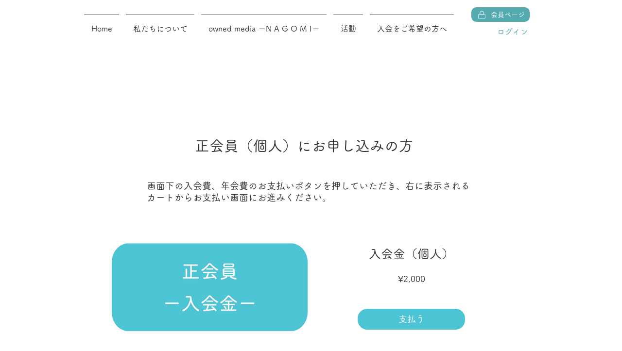

--- FILE ---
content_type: application/javascript
request_url: https://static.parastorage.com/services/wixstores-client-product-widget/1.2044.0/productWidgetNoCss.bundle.min.js
body_size: 36834
content:
!function(e,t){"object"==typeof exports&&"object"==typeof module?module.exports=t(require("lodash"),require("react"),require("react-dom")):"function"==typeof define&&define.amd?define(["lodash","react","reactDOM"],t):"object"==typeof exports?exports.productWidgetNoCss=t(require("lodash"),require("react"),require("react-dom")):e.productWidgetNoCss=t(e._,e.React,e.ReactDOM)}("undefined"!=typeof self?self:this,function(e,t,r){return function(){var o,n,i,a,s={2132:function(e,t){var r;
/*!
  Copyright (c) 2017 Jed Watson.
  Licensed under the MIT License (MIT), see
  http://jedwatson.github.io/classnames
*/!function(){"use strict";var o={}.hasOwnProperty;function n(){for(var e=[],t=0;t<arguments.length;t++){var r=arguments[t];if(r){var i=typeof r;if("string"===i||"number"===i)e.push(r);else if(Array.isArray(r)&&r.length){var a=n.apply(null,r);a&&e.push(a)}else if("object"===i)for(var s in r)o.call(r,s)&&r[s]&&e.push(s)}}return e.join(" ")}e.exports?(n.default=n,e.exports=n):void 0===(r=function(){return n}.apply(t,[]))||(e.exports=r)}()},912:function(e,t,r){"use strict";r.r(t),r.d(t,{namespace:function(){return o},classes:function(){return n},keyframes:function(){return i},layers:function(){return a},stVars:function(){return s},vars:function(){return c},cssStates:function(){return l},style:function(){return u},st:function(){return d}});var o="o3La0Ar",n={root:"s1Nhf-H",hasIcon:"s3qxGGf",affixIcon:"s_0iv47","prefix-icon":"sr7ZZGQ","suffix-icon":"sVXQOjg"},i={},a={},s={MinWidth:"100px",PrimaryColor:"color-8",SecondaryColor:"color-1",BasicColor:"color-5",DisabledColor:"color-3",BorderWidth:"1",BorderRadius:"0",TinyFont:"{theme: 'Body-M', size: '14px', lineHeight: '1.43em'}",SmallFont:"{theme: 'Body-M', size: '16px', lineHeight: '1.5em'}",MediumFont:"{theme: 'Body-M', size: '16px', lineHeight: '1.5em'}",LargeFont:"{theme: 'Body-M', size: '20px', lineHeight: '1.5em'}",MobileMediumFont:"{theme: 'Body-M', size: '14px', lineHeight: '1.44em'}",MainTextColor:"--overridable",MainBackgroundColor:"--overridable",HoverBackgroundColor:"--overridable",MainTextFont:"--overridable",MainBorderColor:"--overridable",HoverBorderColor:"--overridable",MainBorderWidth:"--overridable",MainBorderRadius:"--overridable",HoverTextColor:"--overridable",PrimaryTextColor:'"color(fallback(--overridable, color-1))"',PrimaryBorderWidth:'"fallback(--overridable, 0px)"',PrimaryBorderColor:'"color(fallback(--overridable, color-8))"',PrimaryBorderRadius:'"fallback(--overridable, 0)"',BasicBackgroundColor:'"color(fallback(--overridable, color-5))"',BasicSecondaryTextColor:'"color(fallback(--overridable, color-5))"',BasicSecondaryBorderColor:'"color(fallback(--overridable, color-5))"',PrimaryBackgroundColor:'"color(fallback(--overridable, color-8))"',SecondaryTextColor:'"color(fallback(--overridable, color-8))"',SecondaryBorderColor:'"color(fallback(--overridable, color-8))"',UpgradeTinyFont:"{theme: 'Body-M', size: '14px', lineHeight: '1'}",UpgradeSmallFont:"{theme: 'Body-M', size: '16px', lineHeight: '1'}",UpgradeMediumFont:"{theme: 'Body-M', size: '16px', lineHeight: '1'}",UpgradeLargeFont:"{theme: 'Body-M', size: '16px', lineHeight: '1'}",UpgradeMobileMediumFont:"{theme: 'Body-M', size: '14px', lineHeight: '1'}",mobileFont:"\"fallback(font(--overridable), font({theme: 'Body-M', size: '14px', lineHeight: '1'}))\"",secondaryBorderWidth:'"fallback(--overridable, 1px)"',tinyTopBottomPadding:"9px",tinyWrapContentTopBottomPadding:"6.9px",smallTopBottomPadding:"10px",smallWrapContentTopBottomPadding:"7.6px",smallMobileTopBottomPadding:"11px",smallMobileWrapContentTopBottomPadding:"8.9px",mediumTopBottomPadding:"12px",mediumWrapContentTopBottomPadding:"9.6px",mediumMobileTopBottomPadding:"13px",mediumMobileWrapContentTopBottomPadding:"10.9px",largeTopBottomPadding:"16px",largeWrapContentTopBottomPadding:"13.6px",largeMobileTopBottomPadding:"17px",largeMobileWrapContentTopBottomPadding:"14.9px"},c={"wix-ui-tpa-button-main-text-color":"--wix-ui-tpa-button-main-text-color","wix-ui-tpa-button-main-background-color":"--wix-ui-tpa-button-main-background-color","wix-ui-tpa-button-hover-background-color":"--wix-ui-tpa-button-hover-background-color","wix-ui-tpa-button-main-text-font":"--wix-ui-tpa-button-main-text-font","wix-ui-tpa-button-main-border-color":"--wix-ui-tpa-button-main-border-color","wix-ui-tpa-button-hover-border-color":"--wix-ui-tpa-button-hover-border-color","wix-ui-tpa-button-main-border-width":"--wix-ui-tpa-button-main-border-width","wix-ui-tpa-button-main-border-radius":"--wix-ui-tpa-button-main-border-radius","wix-ui-tpa-button-hover-text-color":"--wix-ui-tpa-button-hover-text-color"},l=r.stc.bind(null,o),u=r.sts.bind(null,o),d=u},4582:function(e,t,r){"use strict";r.r(t),r.d(t,{namespace:function(){return o},classes:function(){return n},keyframes:function(){return i},layers:function(){return a},stVars:function(){return s},vars:function(){return c},cssStates:function(){return l},style:function(){return u},st:function(){return d}});var o="o25ZMgq",n={root:"s33LyYU",icon:"s3REhTu","skin-line":"s_aiFoc","skin-full":"sSeJTSD"},i={},a={},s={DefaultColor:"color-5",DefaultBackgroundColor:"color-1",DisabledColor:"color-3",IconColor:"--overridable",BackgroundColor:"--overridable"},c={"wix-ui-tpa-icon-button-icon-color":"--wix-ui-tpa-icon-button-icon-color","wix-ui-tpa-icon-button-background-color":"--wix-ui-tpa-icon-button-background-color"},l=r.stc.bind(null,o),u=r.sts.bind(null,o),d=u},4539:function(e,t,r){"use strict";r.r(t),r.d(t,{namespace:function(){return o},classes:function(){return n},keyframes:function(){return i},layers:function(){return a},stVars:function(){return s},vars:function(){return c},cssStates:function(){return l},style:function(){return u},st:function(){return d}});var o="o2jMWWR",n={root:"s1rwGPA","focus-box":"s1j3akp","focus-box-error":"s1haTRN"},i={},a={},s={},c={},l=r.stc.bind(null,o),u=r.sts.bind(null,o),d=u},9131:function(e,t,r){"use strict";r.r(t),r.d(t,{namespace:function(){return o},classes:function(){return n},keyframes:function(){return i},layers:function(){return a},stVars:function(){return s},vars:function(){return c},cssStates:function(){return l},style:function(){return u},st:function(){return d}});var o="o1cJAWH",n={root:"sRqXAf_",content:"s1YAr_i",prefix:"s30StGw",suffix:"s16LhKD"},i={},a={},s={},c={},l=r.stc.bind(null,o),u=r.sts.bind(null,o),d=u},5327:function(e,t){"use strict";t.Z=function(e,t,a){var s=e.displayName||e.name||"Wrapper",c=t.displayName||t.name||"WrappedComponent",l=a&&void 0!==a.hoistStatics?a.hoistStatics:i.hoistStatics,u=a&&void 0!==a.delegateTo?a.delegateTo:i.delegateTo;"function"==typeof a&&(u=a);if(l){Object.getOwnPropertyNames(t).filter(function(e){return!o[e]&&!n[e]}).forEach(function(r){e[r]&&console.warn("Static method "+r+" already exists in wrapper component "+s+", and won't be hoisted. Consider changing the name on "+c+"."),e[r]=t[r]})}return Object.getOwnPropertyNames(t.prototype).filter(function(e){return!r[e]}).forEach(function(r){e.prototype[r]?console.warn("Method "+r+" already exists in wrapper component "+s+", and won't be hoisted. Consider changing the name on "+c+"."):e.prototype[r]=function(){for(var e,o=arguments.length,n=Array(o),i=0;i<o;i++)n[i]=arguments[i];return(e=t.prototype[r]).call.apply(e,[u.call(this,this)].concat(n))}}),e};var r={autobind:!0,childContextTypes:!0,componentDidMount:!0,componentDidUpdate:!0,componentWillMount:!0,componentWillReceiveProps:!0,componentWillUnmount:!0,componentWillUpdate:!0,contextTypes:!0,displayName:!0,forceUpdate:!0,getChildContext:!0,getDefaultProps:!0,getDOMNode:!0,getInitialState:!0,isMounted:!0,mixins:!0,propTypes:!0,render:!0,replaceProps:!0,replaceState:!0,setProps:!0,setState:!0,shouldComponentUpdate:!0,statics:!0,updateComponent:!0},o={childContextTypes:!0,contextTypes:!0,defaultProps:!0,displayName:!0,getDefaultProps:!0,mixins:!0,propTypes:!0,type:!0},n={name:!0,length:!0,prototype:!0,caller:!0,arguments:!0,arity:!0},i={delegateTo:function(e){return e.refs.child},hoistStatics:!0}},6058:function(e,t,r){"use strict";var o=r(2594),n={childContextTypes:!0,contextType:!0,contextTypes:!0,defaultProps:!0,displayName:!0,getDefaultProps:!0,getDerivedStateFromError:!0,getDerivedStateFromProps:!0,mixins:!0,propTypes:!0,type:!0},i={name:!0,length:!0,prototype:!0,caller:!0,callee:!0,arguments:!0,arity:!0},a={$$typeof:!0,compare:!0,defaultProps:!0,displayName:!0,propTypes:!0,type:!0},s={};function c(e){return o.isMemo(e)?a:s[e.$$typeof]||n}s[o.ForwardRef]={$$typeof:!0,render:!0,defaultProps:!0,displayName:!0,propTypes:!0},s[o.Memo]=a;var l=Object.defineProperty,u=Object.getOwnPropertyNames,d=Object.getOwnPropertySymbols,p=Object.getOwnPropertyDescriptor,f=Object.getPrototypeOf,m=Object.prototype;e.exports=function e(t,r,o){if("string"!=typeof r){if(m){var n=f(r);n&&n!==m&&e(t,n,o)}var a=u(r);d&&(a=a.concat(d(r)));for(var s=c(t),h=c(r),g=0;g<a.length;++g){var b=a[g];if(!(i[b]||o&&o[b]||h&&h[b]||s&&s[b])){var y=p(r,b);try{l(t,b,y)}catch(e){}}}}return t}},3712:function(e){e.exports=function(e){var t={};function r(o){if(t[o])return t[o].exports;var n=t[o]={i:o,l:!1,exports:{}};return e[o].call(n.exports,n,n.exports,r),n.l=!0,n.exports}return r.m=e,r.c=t,r.d=function(e,t,o){r.o(e,t)||Object.defineProperty(e,t,{enumerable:!0,get:o})},r.r=function(e){"undefined"!=typeof Symbol&&Symbol.toStringTag&&Object.defineProperty(e,Symbol.toStringTag,{value:"Module"}),Object.defineProperty(e,"__esModule",{value:!0})},r.t=function(e,t){if(1&t&&(e=r(e)),8&t)return e;if(4&t&&"object"==typeof e&&e&&e.__esModule)return e;var o=Object.create(null);if(r.r(o),Object.defineProperty(o,"default",{enumerable:!0,value:e}),2&t&&"string"!=typeof e)for(var n in e)r.d(o,n,function(t){return e[t]}.bind(null,n));return o},r.n=function(e){var t=e&&e.__esModule?function(){return e.default}:function(){return e};return r.d(t,"a",t),t},r.o=function(e,t){return Object.prototype.hasOwnProperty.call(e,t)},r.p="",r(r.s=21)}([function(e,t,r){"use strict";var o={JPG:"jpg",JPEG:"jpeg",JPE:"jpe",PNG:"png",WEBP:"webp",WIX_ICO_MP:"wix_ico_mp",WIX_MP:"wix_mp",GIF:"gif",SVG:"svg",UNRECOGNIZED:"unrecognized"},n=[o.JPG,o.JPEG,o.JPE,o.PNG,o.GIF,o.WEBP];e.exports={alignTypes:{CENTER:"center",TOP:"top",TOP_LEFT:"top_left",TOP_RIGHT:"top_right",BOTTOM:"bottom",BOTTOM_LEFT:"bottom_left",BOTTOM_RIGHT:"bottom_right",LEFT:"left",RIGHT:"right"},alignTypesMap:{center:"c",top:"t",top_left:"tl",top_right:"tr",bottom:"b",bottom_left:"bl",bottom_right:"br",left:"l",right:"r"},transformTypes:{FIT:"fit",FILL:"fill",FILL_FOCAL:"fill_focal",CROP:"crop",LEGACY_CROP:"legacy_crop",LEGACY_FILL:"legacy_fill"},fittingTypes:{SCALE_TO_FILL:"fill",SCALE_TO_FIT:"fit",STRETCH:"stretch",ORIGINAL_SIZE:"original_size",TILE:"tile",TILE_HORIZONTAL:"tile_horizontal",TILE_VERTICAL:"tile_vertical",FIT_AND_TILE:"fit_and_tile",LEGACY_STRIP_TILE:"legacy_strip_tile",LEGACY_STRIP_TILE_HORIZONTAL:"legacy_strip_tile_horizontal",LEGACY_STRIP_TILE_VERTICAL:"legacy_strip_tile_vertical",LEGACY_STRIP_SCALE_TO_FILL:"legacy_strip_fill",LEGACY_STRIP_SCALE_TO_FIT:"legacy_strip_fit",LEGACY_STRIP_FIT_AND_TILE:"legacy_strip_fit_and_tile",LEGACY_STRIP_ORIGINAL_SIZE:"legacy_strip_original_size",LEGACY_ORIGINAL_SIZE:"actual_size",LEGACY_FIT_WIDTH:"fitWidth",LEGACY_FIT_HEIGHT:"fitHeight",LEGACY_FULL:"full",LEGACY_BG_FIT_AND_TILE:"legacy_tile",LEGACY_BG_FIT_AND_TILE_HORIZONTAL:"legacy_tile_horizontal",LEGACY_BG_FIT_AND_TILE_VERTICAL:"legacy_tile_vertical",LEGACY_BG_NORMAL:"legacy_normal"},htmlTag:{BG:"bg",IMG:"img",SVG:"svg"},upscaleMethods:{AUTO:"auto",CLASSIC:"classic",SUPER:"super"},upscaleMethodsValues:{classic:1,super:2},defaultUSM:{radius:.66,amount:1,threshold:.01},emptyData:{uri:"",css:{img:{},container:{}},attr:{img:{},container:{}}},imageQuality:{HIGH:"HIGH",MEDIUM:"MEDIUM",LOW:"LOW",TINY:"TINY"},imageFilters:{CONTRAST:"contrast",BRIGHTNESS:"brightness",SATURATION:"saturation",HUE:"hue",BLUR:"blur"},imageScaleDefaults:{HIGH:{size:196e4,quality:90,maxUpscale:1},MEDIUM:{size:36e4,quality:85,maxUpscale:1},LOW:{size:16e4,quality:80,maxUpscale:1.2},TINY:{size:0,quality:80,maxUpscale:1.4}},fileType:o,supportedExtensions:n,webp:{LOSSLESS:"lossless",LOSSY:"lossy",ALPHA:"alpha",ANIMATION:"animation"},noWEBP:{lossless:!1,lossy:!1,alpha:!1,animation:!1},DSKTP_MAX_BG_SITE_LEGACY_WIDTH:1920,MOBILE_MAX_BG_SITE_LEGACY_WIDTH:1e3,DSKTP_MAX_BG_SITE_LEGACY_HEIGHT:1920,MOBILE_MAX_BG_SITE_LEGACY_HEIGHT:1e3,SAFE_TRANSFORMED_AREA:25e6,SUPER_UPSCALE_MODELS:[1.5,2,4],MAX_DEVICE_PIXEL_RATIO:2,API_VERSION:"v1"}},function(e,t,r){"use strict";var o=r(3),n=r(0);function i(e){var t=[n.fileType.PNG,n.fileType.JPEG,n.fileType.JPG,n.fileType.JPE,n.fileType.WIX_ICO_MP,n.fileType.WIX_MP];return o.includes(t,c(e))}function a(e){return o.includes(["webp"],c(e))}function s(e){return/(^https?)|(^data)|(^\/\/)/.test(e)}function c(e){return(/[.]([^.]+)$/.exec(e)&&/[.]([^.]+)$/.exec(e)[1]||"").toLowerCase()}function l(e,t,r,o,i){return i===n.transformTypes.FILL?function(e,t,r,o){return Math.max(r/e,o/t)}(e,t,r,o):i===n.transformTypes.FIT?function(e,t,r,o){return Math.min(r/e,o/t)}(e,t,r,o):1}function u(e,t){var r=f(e,t);return{optimizedScaleFactor:n.imageScaleDefaults[r].maxUpscale,upscaleMethodValue:n.upscaleMethodsValues.classic,forceUSM:!1}}function d(e,t){var r=f(e,t);return{optimizedScaleFactor:n.imageScaleDefaults[r].maxUpscale,upscaleMethodValue:n.upscaleMethodsValues.classic,forceUSM:!1}}function p(e,t,r){return{optimizedScaleFactor:o.last(n.SUPER_UPSCALE_MODELS),upscaleMethodValue:n.upscaleMethodsValues.super,forceUSM:!(n.SUPER_UPSCALE_MODELS.includes(r)||r>o.last(n.SUPER_UPSCALE_MODELS))}}function f(e,t){var r=e*t;return r>n.imageScaleDefaults[n.imageQuality.HIGH].size?n.imageQuality.HIGH:r>n.imageScaleDefaults[n.imageQuality.MEDIUM].size?n.imageQuality.MEDIUM:r>n.imageScaleDefaults[n.imageQuality.LOW].size?n.imageQuality.LOW:n.imageQuality.TINY}function m(e,t){var r=Math.pow(10,t||0);return(e*r/r).toFixed(parseInt(t,10))}e.exports.isImageTransformApplicable=function(e){return i(e)&&!s(e)},e.exports.isValidRequest=function(e,t,r){return r&&t&&!(!(i=t.id)||!i.trim()||"none"===i.toLowerCase())&&o.includes(n.fittingTypes,e);var i},e.exports.isImageTypeSupported=i,e.exports.isExternalUrl=s,e.exports.isWEBP=a,e.exports.isSEOBot=function(e){return e&&e.isSEOBot||!1},e.exports.getFileType=function(e){return function(e){return o.includes([n.fileType.JPEG,n.fileType.JPG,n.fileType.JPE],c(e))}(e)?n.fileType.JPG:function(e){return o.includes(["png"],c(e))}(e)?n.fileType.PNG:a(e)?n.fileType.WEBP:n.fileType.UNRECOGNIZED},e.exports.getFileExtension=c,e.exports.getFileName=function(e,t){var r=/\.([^.]*)$/;if("string"==typeof t&&t.length){var i=["/","\\","?","<",">","|","\u201c",":",'"'].map(encodeURIComponent),a=new RegExp("("+i.concat(["\\.","\\*"]).join("|")+")","g"),s=t,c=t.match(r);return c&&o.includes(n.supportedExtensions,c[1])&&(s=t.replace(r,"")),encodeURIComponent(s).replace(a,"_")}var l=e.match(/\/(.*?)$/);return(l?l[1]:e).replace(r,"")},e.exports.getAlignedRect=function(e,t,r){var o,i;switch(r){case n.alignTypes.CENTER:o=Math.max(0,(e.width-t.width)/2),i=Math.max(0,(e.height-t.height)/2);break;case n.alignTypes.TOP:o=Math.max(0,(e.width-t.width)/2),i=0;break;case n.alignTypes.TOP_LEFT:o=0,i=0;break;case n.alignTypes.TOP_RIGHT:o=Math.max(0,e.width-t.width),i=0;break;case n.alignTypes.BOTTOM:o=Math.max(0,(e.width-t.width)/2),i=Math.max(0,e.height-t.height);break;case n.alignTypes.BOTTOM_LEFT:o=0,i=Math.max(0,e.height-t.height);break;case n.alignTypes.BOTTOM_RIGHT:o=Math.max(0,e.width-t.width),i=Math.max(0,e.height-t.height);break;case n.alignTypes.LEFT:o=0,i=Math.max(0,(e.height-t.height)/2);break;case n.alignTypes.RIGHT:o=Math.max(0,e.width-t.width),i=Math.max(0,(e.height-t.height)/2)}return{x:e.x?e.x+o:o,y:e.y?e.y+i:i,width:Math.min(e.width,t.width),height:Math.min(e.height,t.height)}},e.exports.getOverlappingRect=function(e,t){var r=Math.max(0,Math.min(e.width,t.x+t.width)-Math.max(0,t.x)),o=Math.max(0,Math.min(e.height,t.y+t.height)-Math.max(0,t.y));return r&&o&&(e.width!==r||e.height!==o)?{x:Math.max(0,t.x),y:Math.max(0,t.y),width:r,height:o}:null},e.exports.getScaleFactor=l,e.exports.getTransformData=function(e,t,r,o,i,a){var s=function(e,t,r,o,i){var a,s,c;if(a=l(e,t,r,o,i),i===n.transformTypes.FILL?(s=r,c=o):i===n.transformTypes.FIT&&(s=e*a,c=t*a),s*c>n.SAFE_TRANSFORMED_AREA){var u=Math.sqrt(n.SAFE_TRANSFORMED_AREA/(s*c));a=l(e,t,s*=u,c*=u,i)}return{scaleFactor:a,width:s,height:c}}(e=e||r.width,t=t||r.height,r.width*o,r.height*o,i),c=s.scaleFactor;return function(e,t,r,o,i,a,s){var c,l,f=function(e,t,r,o){return{classic:u,auto:d,super:p}[o](e,t,r)}(e,t,a,i),m=f.optimizedScaleFactor,h=f.upscaleMethodValue,g=f.forceUSM;if(a<=m)return{width:r,height:o,scaleFactor:a,upscaleMethodValue:h,forceUSM:g,cssUpscaleNeeded:!1};switch(s){case n.transformTypes.FILL:c=r*(m/a),l=o*(m/a);break;case n.transformTypes.FIT:c=e*m,l=t*m}return{width:c,height:l,scaleFactor:m,upscaleMethodValue:h,forceUSM:g,cssUpscaleNeeded:!0}}(e,t,s.width,s.height,a,c,i)},e.exports.getDevicePixelRatio=function(e){return Math.min(e.pixelAspectRatio||1,n.MAX_DEVICE_PIXEL_RATIO)},e.exports.getAlignment=function(e){return n.alignTypesMap[e.alignment]||n.alignTypesMap[n.alignTypes.CENTER]},e.exports.getPreferredImageQuality=function(e,t){return n.imageScaleDefaults[f(e,t)].quality},e.exports.getDimension=function(e,t,r,o,n){var i=l(e,t,r,o,n);return{width:Math.round(e*i),height:Math.round(t*i)}},e.exports.getFocalPoint=function(e){var t=null;return"number"!=typeof e.x||isNaN(e.x)||"number"!=typeof e.y||isNaN(e.y)||(t={x:m(Math.max(0,Math.min(100,e.x))/100,2),y:m(Math.max(0,Math.min(100,e.y))/100,2)}),t},e.exports.getUpscaleString=function(e){return e&&e.upscaleMethod&&"string"==typeof e.upscaleMethod&&n.upscaleMethods[e.upscaleMethod.toUpperCase()]||n.upscaleMethods.AUTO},e.exports.roundToFixed=m},function(e,t,r){"use strict";var o={isWEBP:r(0).noWEBP,isObjectFitBrowser:!0};e.exports.getFeature=function(e){return o[e]},e.exports.setFeature=function(e,t){o[e]=t}},function(e,t,r){"use strict";function o(e){return(o="function"==typeof Symbol&&"symbol"==typeof Symbol.iterator?function(e){return typeof e}:function(e){return e&&"function"==typeof Symbol&&e.constructor===Symbol&&e!==Symbol.prototype?"symbol":typeof e})(e)}e.exports.includes=function(e,t){return e.indexOf?e.indexOf(t)>-1:!(!e||"object"!==o(e))&&Object.keys(e).some(function(r){return e[r]===t})},e.exports.last=function(e){return e[e.length-1]},e.exports.template=function(e){return function(t){var r=e;for(var o in t)t.hasOwnProperty(o)&&(r=r.replace(new RegExp("\\${"+o+"}","g"),t[o]));return r}}},function(e,t,r){"use strict";var o=r(2),n=r(0);function i(e){var t=o.getFeature("isWEBP"),r=new window.Image;r.onload=function(){t[e]=r.width>0&&r.height>0,o.setFeature("isWEBP",t)},r.onerror=function(){t[e]=!1,o.setFeature("isWEBP",t)},r.src="data:image/webp;base64,"+{lossy:"UklGRiIAAABXRUJQVlA4IBYAAAAwAQCdASoBAAEADsD+JaQAA3AAAAAA",lossless:"UklGRhoAAABXRUJQVlA4TA0AAAAvAAAAEAcQERGIiP4HAA==",alpha:"UklGRkoAAABXRUJQVlA4WAoAAAAQAAAAAAAAAAAAQUxQSAwAAAARBxAR/Q9ERP8DAABWUDggGAAAABQBAJ0BKgEAAQAAAP4AAA3AAP7mtQAAAA==",animation:"UklGRlIAAABXRUJQVlA4WAoAAAASAAAAAAAAAAAAQU5JTQYAAAD/////AABBTk1GJgAAAAAAAAAAAAAAAAAAAGQAAABWUDhMDQAAAC8AAAAQBxAREYiI/gcA"}[e]}e.exports.checkSupportByUserAgent=function(e,t){var r=t.browser,i=t.os;if(e){var a,s=parseFloat(r.version),c=parseFloat(i.version),l=new RegExp(/AppleWebKit\/([\d.]+)/),u=null===l.exec(e)?null:parseFloat(l.exec(e)[1]),d=function(e,t,r,o,n){var i=!e.phone&&!e.tablet&&r.chrome&&o>=23,a=e.android&&(e.phone||e.tablet)&&r.webkit&&r.chrome&&o>=25,s=e.android&&n<535&&(e.phone||e.tablet)&&t>=4.2&&r.webkit&&!r.safari,c=r.edge&&o>=18,l=!e.firefoxos&&r.firefox&&!r.webkit&&o>=65;return!!(i||a||s||c||l)}(i,c,r,s,u);o.setFeature("isWEBP",((a={})[n.webp.LOSSY]=function(e,t,r,o,n){var i=!e.phone&&!e.tablet&&r.chrome&&o>=17,a=e.android&&(e.phone||e.tablet)&&r.webkit&&r.chrome&&o>=25,s=e.android&&n<535&&(e.phone||e.tablet)&&t>=4&&r.webkit,c=r.edge&&o>=18,l=!e.firefoxos&&r.firefox&&!r.webkit&&o>=65;return!!(i||a||s||c||l)}(i,c,r,s,u),a[n.webp.LOSSLESS]=d,a[n.webp.ALPHA]=d,a[n.webp.ANIMATION]=function(e,t,r,o){var n=!e.ios&&r.chrome&&o>=32,i=r.edge&&o>=18,a=!e.firefoxos&&r.firefox&&!r.webkit&&o>=65;return!!(n||i||a)}(i,0,r,s),a))}},e.exports.checkSupportByFeatureDetection=function(){i(n.webp.LOSSY),i(n.webp.LOSSLESS),i(n.webp.ALPHA),i(n.webp.ANIMATION)},e.exports.isWEBPBrowserSupport=function(e){var t=o.getFeature("isWEBP"),r=e===n.fileType.JPG&&t[n.webp.LOSSY],i=e===n.fileType.PNG&&t[n.webp.LOSSLESS],a=e===n.fileType.PNG&&t[n.webp.ALPHA];return r||i&&a}},function(e,t,r){"use strict";function o(e,t){var r=Object.keys(e);if(Object.getOwnPropertySymbols){var o=Object.getOwnPropertySymbols(e);t&&(o=o.filter(function(t){return Object.getOwnPropertyDescriptor(e,t).enumerable})),r.push.apply(r,o)}return r}function n(e,t,r){return t in e?Object.defineProperty(e,t,{value:r,enumerable:!0,configurable:!0,writable:!0}):e[t]=r,e}var i=r(1),a=i.isSEOBot,s=i.getFileType,c=i.getFileName,l=i.getFileExtension,u=i.getDevicePixelRatio,d=i.getUpscaleString,p=i.isImageTransformApplicable,f=r(6),m=f.isMobile,h=f.isWEBPBrowserSupport,g=r(9),b=r(10),y=r(0);e.exports.getTransform=function(e,t,r,o){var n=a(o),i=s(t.id),f=c(t.id,t.name),m=l(t.id),y=!n&&h(i),E=n?1:u(r),T={fileName:f,fileExtension:m,fileType:i,isWEBPSupport:y,fittingType:e,preferredExtension:y?"webp":m,src:{id:t.id,width:t.width,height:t.height,isCropped:!1},focalPoint:{x:t.focalPoint&&t.focalPoint.x,y:t.focalPoint&&t.focalPoint.y},parts:[],devicePixelRatio:E,quality:0,upscaleMethod:d(o),progressive:!0,watermark:"",unsharpMask:{},filters:{}};return p(t.id)&&(g.setTransformParts(T,t,r),b.setTransformOptions(T,o)),T},e.exports.getTarget=function(e,t,r){var i=function(e){for(var t=1;t<arguments.length;t++){var r=null!=arguments[t]?arguments[t]:{};t%2?o(Object(r),!0).forEach(function(t){n(e,t,r[t])}):Object.getOwnPropertyDescriptors?Object.defineProperties(e,Object.getOwnPropertyDescriptors(r)):o(Object(r)).forEach(function(t){Object.defineProperty(e,t,Object.getOwnPropertyDescriptor(r,t))})}return e}({},r),a=m();switch(e){case y.fittingTypes.LEGACY_BG_FIT_AND_TILE:case y.fittingTypes.LEGACY_BG_FIT_AND_TILE_HORIZONTAL:case y.fittingTypes.LEGACY_BG_FIT_AND_TILE_VERTICAL:case y.fittingTypes.LEGACY_BG_NORMAL:var s=a?y.MOBILE_MAX_BG_SITE_LEGACY_WIDTH:y.DSKTP_MAX_BG_SITE_LEGACY_WIDTH,c=a?y.MOBILE_MAX_BG_SITE_LEGACY_HEIGHT:y.DSKTP_MAX_BG_SITE_LEGACY_HEIGHT;i.width=Math.min(s,t.width),i.height=Math.min(c,Math.round(i.width/(t.width/t.height))),i.pixelAspectRatio=1}return i}},function(e,t,r){"use strict";var o=r(4),n=r(2);e.exports.isWEBPBrowserSupport=o.isWEBPBrowserSupport,e.exports.isObjectFitBrowserSupport=function(){return n.getFeature("isObjectFitBrowser")},e.exports.isMobile=function(){return n.getFeature("isMobile")}},function(e,t,r){"use strict";var o=r(0).noWEBP,n=r(8),i=r(4),a=r(2);e.exports.populateGlobalFeatureSupport=function(e){var t;void 0===e&&(e=""),"undefined"!=typeof window&&"undefined"!=typeof navigator?((t=n(navigator.userAgent)).browser.safari||t.os.iphone||t.os.ipad?a.setFeature("isWEBP",o):(i.checkSupportByUserAgent(navigator.userAgent,t),i.checkSupportByFeatureDetection()),a.setFeature("isObjectFitBrowser","objectFit"in window.document.documentElement.style),a.setFeature("isMobile",t.os.phone)):(t=n(e),i.checkSupportByUserAgent(e,t),a.setFeature("isMobile",t.os.phone))}},function(e,t,r){e.exports=function(){"use strict";
/*!
     * Based on Zepto's detect module - https://github.com/madrobby/zepto/blob/master/src/detect.js#files
     * Zepto.js may be freely distributed under the MIT license. See: https://github.com/madrobby/zepto/blob/master/MIT-LICENSE
     *
     * note - MS Edge detection was added here, which Zepto does not have.
     */return function(e){var t={},r={};if(!e)return{browser:r,os:t};var o=e.match(/Web[kK]it[\/]{0,1}([\d.]+)/),n=e.match(/(Android);?[\s\/]+([\d.]+)?/),i=!!e.match(/\(Macintosh\; Intel /),a=e.match(/(iPad).*OS\s([\d_]+)/),s=e.match(/(iPod)(.*OS\s([\d_]+))?/),c=!a&&e.match(/(iPhone\sOS)\s([\d_]+)/),l=e.match(/(webOS|hpwOS)[\s\/]([\d.]+)/),u=e.match(/Windows Phone ([\d.]+)/),d=l&&e.match(/TouchPad/),p=e.match(/Kindle\/([\d.]+)/),f=e.match(/Silk\/([\d._]+)/),m=e.match(/(BlackBerry).*Version\/([\d.]+)/),h=e.match(/(BB10).*Version\/([\d.]+)/),g=e.match(/(RIM\sTablet\sOS)\s([\d.]+)/),b=e.match(/PlayBook/),y=e.match(/Chrome\/([\d.]+)/)||e.match(/CriOS\/([\d.]+)/),E=e.match(/Firefox\/([\d.]+)/),T=e.match(/MSIE\s([\d.]+)/)||e.match(/Trident\/[\d](?=[^\?]+).*rv:([0-9.].)/),v=!y&&e.match(/(iPhone|iPod|iPad).*AppleWebKit(?!.*Safari)/),_=v||e.match(/Version\/([\d.]+)([^S](Safari)|[^M]*(Mobile)[^S]*(Safari))/),A=e.match(/Edge\/(\d{2,}\.[\d\w]+)$/),C=e.match(/Opera Mini/);return r.webkit=o&&!A,r.webkit&&(r.version=o[1]),n&&(t.android=!0,t.version=n[2]),c&&!s&&(t.ios=t.iphone=!0,t.version=c[2].replace(/_/g,".")),a&&(t.ios=t.ipad=!0,t.version=a[2].replace(/_/g,".")),s&&(t.ios=t.ipod=!0,t.version=s[3]?s[3].replace(/_/g,"."):null),u&&(t.wp=!0,t.version=u[1]),l&&(t.webos=!0,t.version=l[2]),d&&(t.touchpad=!0),m&&(t.blackberry=!0,t.version=m[2]),h&&(t.bb10=!0,t.version=h[2]),g&&(t.rimtabletos=!0,t.version=g[2]),b&&(r.playbook=!0),p&&(t.kindle=!0,t.version=p[1]),f&&(r.silk=!0,r.version=f[1]),!f&&t.android&&e.match(/Kindle Fire/)&&(r.silk=!0),y&&!A&&(r.chrome=!0,r.version=y[1]),E&&!A&&(r.firefox=!0,r.version=E[1]),T&&(r.ie=!0,r.version=T[1]),_&&(i||t.ios)&&(r.safari=!0,i&&(r.version=_[1])),v&&(r.webview=!0),A&&(r.edge=!0,r.version=A[1]),C&&(r.operaMini=!0),t.tablet=!!(a||b||n&&!e.match(/Mobile/)||E&&e.match(/Tablet/)||(T||A)&&!e.match(/Phone/)&&e.match(/Touch/)),t.phone=!(t.tablet||t.ipod||!(n||c||l||m||h||y&&e.match(/Android/)||y&&e.match(/CriOS\/([\d.]+)/)||E&&e.match(/Mobile/)||T&&e.match(/Touch/))),t.mac=i,t.googleBot=!!e.match(/Googlebot\/2.1/),{browser:r,os:t}}}()},function(e,t,r){"use strict";var o=r(0),n=r(1),i=n.getAlignment,a=n.getScaleFactor,s=n.getOverlappingRect,c=n.getAlignedRect,l=n.getTransformData,u=n.getFocalPoint;function d(e,t){var r=l(e.src.width,e.src.height,t,e.devicePixelRatio,o.transformTypes.FIT,e.upscaleMethod);return{transformType:o.transformTypes.FILL,width:Math.round(r.width),height:Math.round(r.height),alignment:o.alignTypesMap.center,upscale:r.scaleFactor>1,forceUSM:r.forceUSM,scaleFactor:r.scaleFactor,cssUpscaleNeeded:r.cssUpscaleNeeded,upscaleMethodValue:r.upscaleMethodValue}}function p(e){return{transformType:o.transformTypes.CROP,x:Math.round(e.x),y:Math.round(e.y),width:Math.round(e.width),height:Math.round(e.height),upscale:!1,forceUSM:!1,scaleFactor:1,cssUpscaleNeeded:!1}}e.exports.setTransformParts=function(e,t,r){var n;switch(t.crop&&(n=s(t,t.crop))&&(e.src.width=n.width,e.src.height=n.height,e.src.cropped=!0,e.parts.push(p(n))),e.fittingType){case o.fittingTypes.SCALE_TO_FIT:case o.fittingTypes.LEGACY_FIT_WIDTH:case o.fittingTypes.LEGACY_FIT_HEIGHT:case o.fittingTypes.LEGACY_FULL:case o.fittingTypes.FIT_AND_TILE:case o.fittingTypes.LEGACY_BG_FIT_AND_TILE:case o.fittingTypes.LEGACY_BG_FIT_AND_TILE_HORIZONTAL:case o.fittingTypes.LEGACY_BG_FIT_AND_TILE_VERTICAL:case o.fittingTypes.LEGACY_BG_NORMAL:e.parts.push(d(e,r));break;case o.fittingTypes.SCALE_TO_FILL:e.parts.push(function(e,t){var r=l(e.src.width,e.src.height,t,e.devicePixelRatio,o.transformTypes.FILL,e.upscaleMethod),n=u(e.focalPoint);return{transformType:n?o.transformTypes.FILL_FOCAL:o.transformTypes.FILL,width:Math.round(r.width),height:Math.round(r.height),alignment:i(t),focalPointX:n&&n.x,focalPointY:n&&n.y,upscale:r.scaleFactor>1,forceUSM:r.forceUSM,scaleFactor:r.scaleFactor,cssUpscaleNeeded:r.cssUpscaleNeeded,upscaleMethodValue:r.upscaleMethodValue}}(e,r));break;case o.fittingTypes.STRETCH:e.parts.push(function(e,t){var r=a(e.src.width,e.src.height,t.width,t.height,o.transformTypes.FILL),n=Object.assign({},t);return n.width=e.src.width*r,n.height=e.src.height*r,d(e,n)}(e,r));break;case o.fittingTypes.TILE_HORIZONTAL:case o.fittingTypes.TILE_VERTICAL:case o.fittingTypes.TILE:case o.fittingTypes.LEGACY_ORIGINAL_SIZE:case o.fittingTypes.ORIGINAL_SIZE:n=c(e.src,r,r.alignment),e.src.isCropped?(Object.assign(e.parts[0],n),e.src.width=n.width,e.src.height=n.height):e.parts.push(p(n));break;case o.fittingTypes.LEGACY_STRIP_TILE_HORIZONTAL:case o.fittingTypes.LEGACY_STRIP_TILE_VERTICAL:case o.fittingTypes.LEGACY_STRIP_TILE:case o.fittingTypes.LEGACY_STRIP_ORIGINAL_SIZE:e.parts.push(function(e){return{transformType:o.transformTypes.LEGACY_CROP,width:Math.round(e.width),height:Math.round(e.height),alignment:i(e),upscale:!1,forceUSM:!1,scaleFactor:1,cssUpscaleNeeded:!1}}(r));break;case o.fittingTypes.LEGACY_STRIP_SCALE_TO_FIT:case o.fittingTypes.LEGACY_STRIP_FIT_AND_TILE:e.parts.push(function(e){return{transformType:o.transformTypes.FIT,width:Math.round(e.width),height:Math.round(e.height),upscale:!1,forceUSM:!0,scaleFactor:1,cssUpscaleNeeded:!1}}(r));break;case o.fittingTypes.LEGACY_STRIP_SCALE_TO_FILL:e.parts.push(function(e){return{transformType:o.transformTypes.LEGACY_FILL,width:Math.round(e.width),height:Math.round(e.height),alignment:i(e),upscale:!1,forceUSM:!0,scaleFactor:1,cssUpscaleNeeded:!1}}(r))}}},function(e,t,r){"use strict";var o=r(3),n=r(0),i=r(1),a=i.getPreferredImageQuality,s=i.roundToFixed;function c(e,t,r){return!isNaN(e)&&"number"==typeof e&&0!==e&&e>=t&&e<=r}e.exports.setTransformOptions=function(e,t){t=t||{},e.quality=function(e,t){var r=e.fileType===n.fileType.PNG&&e.isWEBPSupport;if(e.fileType===n.fileType.JPG||r){var i=o.last(e.parts),s=a(i.width,i.height),c=t.quality&&t.quality>=5&&t.quality<=90?t.quality:s;return c=r?c+5:c,parseInt(c,10)}return 0}(e,t),e.progressive=function(e){return!1!==e.progressive}(t),e.watermark=function(e){return e.watermark}(t),e.unsharpMask=function(e,t){var r;return function(e){e=e||{};var t=!isNaN(e.radius)&&"number"==typeof e.radius&&e.radius>=.1&&e.radius<=500,r=!isNaN(e.amount)&&"number"==typeof e.amount&&e.amount>=0&&e.amount<=10,o=!isNaN(e.threshold)&&"number"==typeof e.threshold&&e.threshold>=0&&e.threshold<=255;return t&&r&&o}(t.unsharpMask)?r={radius:t.unsharpMask.radius,amount:t.unsharpMask.amount,threshold:t.unsharpMask.threshold}:function(e){return e=e||{},!isNaN(e.radius)&&"number"==typeof e.radius&&0===e.radius&&!isNaN(e.amount)&&"number"==typeof e.amount&&0===e.amount&&!isNaN(e.threshold)&&"number"==typeof e.threshold&&0===e.threshold}(t.unsharpMask)||function(e){var t=o.last(e.parts);return!(t.scaleFactor>=1)||t.forceUSM}(e)&&(r=n.defaultUSM),r&&(r.radius=s(r.radius,2),r.amount=s(r.amount,2),r.threshold=s(r.threshold,2)),r}(e,t),e.filters=function(e){var t=e.filters||{},r={};return c(t[n.imageFilters.CONTRAST],-100,100)&&(r[n.imageFilters.CONTRAST]=t[n.imageFilters.CONTRAST]),c(t[n.imageFilters.BRIGHTNESS],-100,100)&&(r[n.imageFilters.BRIGHTNESS]=t[n.imageFilters.BRIGHTNESS]),c(t[n.imageFilters.SATURATION],-100,100)&&(r[n.imageFilters.SATURATION]=t[n.imageFilters.SATURATION]),c(t[n.imageFilters.HUE],-180,180)&&(r[n.imageFilters.HUE]=t[n.imageFilters.HUE]),c(t[n.imageFilters.BLUR],0,100)&&(r[n.imageFilters.BLUR]=t[n.imageFilters.BLUR]),r}(t)}},function(e,t,r){"use strict";var o=r(0),n=r(1).isImageTransformApplicable,i=r(12),a=r(5);e.exports.getURI=function(e,t,r,s,c){var l=o.emptyData.uri;return n(t.id)?(c=c||a.getTransform(e,t,r,s,c),l=i.getImageURI(c)):l=t.id,l}},function(e,t,r){"use strict";var o,n=r(3),i=r(0),a=i.imageFilters,s=i.transformTypes,c=i.API_VERSION,l=n.template("fit/w_${width},h_${height}"),u=n.template("fill/w_${width},h_${height},al_${alignment}"),d=n.template("fill/w_${width},h_${height},fp_${focalPointX}_${focalPointY}"),p=n.template("crop/x_${x},y_${y},w_${width},h_${height}"),f=n.template("crop/w_${width},h_${height},al_${alignment}"),m=n.template("fill/w_${width},h_${height},al_${alignment}"),h=n.template(",lg_${upscaleMethodValue}"),g=n.template(",q_${quality}"),b=n.template(",usm_${radius}_${amount}_${threshold}"),y=n.template(",bl"),E=n.template(",wm_${watermark}"),T=((o={})[a.CONTRAST]=n.template(",con_${contrast}"),o[a.BRIGHTNESS]=n.template(",br_${brightness}"),o[a.SATURATION]=n.template(",sat_${saturation}"),o[a.HUE]=n.template(",hue_${hue}"),o[a.BLUR]=n.template(",blur_${blur}"),o);e.exports.getImageURI=function(e){var t=[];e.parts.forEach(function(e){switch(e.transformType){case s.CROP:t.push(p(e));break;case s.LEGACY_CROP:t.push(f(e));break;case s.LEGACY_FILL:var r=m(e);e.upscale&&(r+=h(e)),t.push(r);break;case s.FIT:var o=l(e);e.upscale&&(o+=h(e)),t.push(o);break;case s.FILL:var n=u(e);e.upscale&&(n+=h(e)),t.push(n);break;case s.FILL_FOCAL:var i=d(e);e.upscale&&(i+=h(e)),t.push(i)}});var r=t.join("/");return e.quality&&(r+=g(e)),e.unsharpMask&&(r+=b(e.unsharpMask)),e.progressive||(r+=y(e)),e.watermark&&(r+=E(e)),e.filters&&(r+=Object.keys(e.filters).map(function(t){return T[t](e.filters)}).join("")),e.src.id+"/"+c+"/"+r+"/"+e.fileName+"."+e.preferredExtension}},,,,,,,,,function(e,t,r){"use strict";var o=r(22),n=r(0);o.populateGlobalFeatureSupport();var i=/^media\//i,a="undefined"!=typeof window?window.devicePixelRatio:1,s=function(e,t){var r=(void 0===t?{}:t).baseHostURL;return r?""+r+e:function(e){return i.test(e)?"https://static.wixstatic.com/"+e:"https://static.wixstatic.com/media/"+e}(e)};e.exports={getScaleToFitImageURL:function(e,t,r,i,c,l){var u=o.getData(n.fittingTypes.SCALE_TO_FIT,{id:e,width:t,height:r,name:l&&l.name},{width:i,height:c,htmlTag:o.htmlTag.IMG,alignment:o.alignTypes.CENTER,pixelAspectRatio:a},l);return s(u.uri,l)},getScaleToFillImageURL:function(e,t,r,i,c,l){var u=o.getData(n.fittingTypes.SCALE_TO_FILL,{id:e,width:t,height:r,name:l&&l.name,focalPoint:{x:l&&l.focalPoint&&l.focalPoint.x,y:l&&l.focalPoint&&l.focalPoint.y}},{width:i,height:c,htmlTag:o.htmlTag.IMG,alignment:o.alignTypes.CENTER,pixelAspectRatio:a},l);return s(u.uri,l)},getCropImageURL:function(e,t,r,i,c,l,u,d,p,f){var m=o.getData(n.fittingTypes.SCALE_TO_FILL,{id:e,width:t,height:r,name:f&&f.name,crop:{x:i,y:c,width:l,height:u}},{width:d,height:p,htmlTag:o.htmlTag.IMG,alignment:o.alignTypes.CENTER,pixelAspectRatio:a},f);return s(m.uri,f)}}},function(e,t,r){"use strict";var o=r(0),n=r(1).isValidRequest,i=r(7).populateGlobalFeatureSupport,a=r(5),s=r(11).getURI;e.exports.populateGlobalFeatureSupport=i,e.exports.getData=function(e,t,r,i){var c=o.emptyData.uri;if(n(e,t,r)){var l=a.getTarget(e,t,r),u=a.getTransform(e,t,l,i);c=s(e,t,l,i,u)}return{uri:c}},e.exports.fittingTypes=o.fittingTypes,e.exports.alignTypes=o.alignTypes,e.exports.htmlTag=o.htmlTag,e.exports.upscaleMethods=o.upscaleMethods}])},5723:function(){},5900:function(e){e.exports={srOnly:"_4mKMF"}},8129:function(e){e.exports={imageModeCrop:"wNMvo",imageModeFit:"wudaI",imageBeforeMounted:"kk3oj",imageContainer:"RJ319",imageContainerModeFit:"cJlQ7",imageContainerModeCrop:"_6klwF"}},1873:function(e){e.exports={withoutDialog:"T94su",withDialog:"Scsxu"}},2023:function(e){e.exports={actionButton:"zFUN1",actionButtonShowOnlyOnHover:"DZSco",centered:"XcnNp",topGutter:"xlPd-",disabled:"_2d1gz"}},6120:function(e){e.exports={contentArea:"t+aKN Btrwx",horizontal:"y59ra lG9yE",vertical:"fAF3C +HTSx",borderAreaContent:"-i7qS Xxql9",content:"edsBl",leftText:"BtapJ",centerText:"k4Kb4",rightText:"syFBU"}},5816:function(e){e.exports={divider:"_9292T",bottomGutter:"_4430u"}},6318:function(e){e.exports={productImage:"azksB",productImageMobile:"yMQQV",vertical:"VjOf1",horizontal:"mwsWw",oldEmptyImage:"doqoa",emptyImage:"VBsKx",semiTransparent:"FZKjt",centerContent:"K0u5Z",hiddenOverflow:"_4l76-",zoomOnHover:"Efoo0 FiGxu"}},1457:function(e){e.exports={outOfStock:"DDgM4"}},8053:function(e){e.exports={productDetails:"Dp3Gm",productDetailsHideOnHover:"qICCE MISxK",leftText:"SCvC-",centerText:"QoISl",rightText:"Z6lV7"}},6363:function(e){e.exports={productDiscountName:"p+iyY"}},2053:function(e){e.exports={productName:"XZcR6",bottomGutter:"usz8p",horizontalTextAlign:"-z-qM",verticalTextAlign:"S8HtR"}},3317:function(e){e.exports={productPrice:"OnjFr",secondary:"cwk5i",crossed:"_3sDAb",basePrice:"_0o3Qi",priceBreakdown:"+j2N0"}},1208:function(e){e.exports={productRibbon:"jMeVp"}},2461:function(e){e.exports={productWidgetApp:"-M081",horizontal:"_8Luqx",emptyState:"_1-Q7E"}},3511:function(e){e.exports={productWidgetLayout:"FGmSV",hoverEnabled:"Hwti1",contentArea:"Btrwx",horizontal:"lG9yE",vertical:"+HTSx",zoomableProductImage:"FiGxu",productDetailsHideOnHover:"MISxK",actionButtonShowOnlyOnHover:"pYuLq"}},4722:function(e){e.exports={borderArea:"Xxql9",borderAreaHover:"xedmF"}},6697:function(e,t){"use strict";
/** @license React v16.13.1
 * react-is.production.min.js
 *
 * Copyright (c) Facebook, Inc. and its affiliates.
 *
 * This source code is licensed under the MIT license found in the
 * LICENSE file in the root directory of this source tree.
 */var r="function"==typeof Symbol&&Symbol.for,o=r?Symbol.for("react.element"):60103,n=r?Symbol.for("react.portal"):60106,i=r?Symbol.for("react.fragment"):60107,a=r?Symbol.for("react.strict_mode"):60108,s=r?Symbol.for("react.profiler"):60114,c=r?Symbol.for("react.provider"):60109,l=r?Symbol.for("react.context"):60110,u=r?Symbol.for("react.async_mode"):60111,d=r?Symbol.for("react.concurrent_mode"):60111,p=r?Symbol.for("react.forward_ref"):60112,f=r?Symbol.for("react.suspense"):60113,m=r?Symbol.for("react.suspense_list"):60120,h=r?Symbol.for("react.memo"):60115,g=r?Symbol.for("react.lazy"):60116,b=r?Symbol.for("react.block"):60121,y=r?Symbol.for("react.fundamental"):60117,E=r?Symbol.for("react.responder"):60118,T=r?Symbol.for("react.scope"):60119;function v(e){if("object"==typeof e&&null!==e){var t=e.$$typeof;switch(t){case o:switch(e=e.type){case u:case d:case i:case s:case a:case f:return e;default:switch(e=e&&e.$$typeof){case l:case p:case g:case h:case c:return e;default:return t}}case n:return t}}}function _(e){return v(e)===d}t.AsyncMode=u,t.ConcurrentMode=d,t.ContextConsumer=l,t.ContextProvider=c,t.Element=o,t.ForwardRef=p,t.Fragment=i,t.Lazy=g,t.Memo=h,t.Portal=n,t.Profiler=s,t.StrictMode=a,t.Suspense=f,t.isAsyncMode=function(e){return _(e)||v(e)===u},t.isConcurrentMode=_,t.isContextConsumer=function(e){return v(e)===l},t.isContextProvider=function(e){return v(e)===c},t.isElement=function(e){return"object"==typeof e&&null!==e&&e.$$typeof===o},t.isForwardRef=function(e){return v(e)===p},t.isFragment=function(e){return v(e)===i},t.isLazy=function(e){return v(e)===g},t.isMemo=function(e){return v(e)===h},t.isPortal=function(e){return v(e)===n},t.isProfiler=function(e){return v(e)===s},t.isStrictMode=function(e){return v(e)===a},t.isSuspense=function(e){return v(e)===f},t.isValidElementType=function(e){return"string"==typeof e||"function"==typeof e||e===i||e===d||e===s||e===a||e===f||e===m||"object"==typeof e&&null!==e&&(e.$$typeof===g||e.$$typeof===h||e.$$typeof===c||e.$$typeof===l||e.$$typeof===p||e.$$typeof===y||e.$$typeof===E||e.$$typeof===T||e.$$typeof===b)},t.typeOf=v},2594:function(e,t,r){"use strict";e.exports=r(6697)},5556:function(e,t,r){var o=r(4505).w;e.exports={default:{component:o}}},4505:function(e,t,r){"use strict";r.d(t,{w:function(){return Zn}});var o=r(2712),n=r(7762),i=r.n(n);var a,s,c,l,u=r(5685),d=r.n(u),p=r(2461),f=r.n(p);!function(e){e.USE_LIGHTBOXES="specs.stores.UseLightboxes",e.ShouldUseOnlyBaseUrlAsOrigin="specs.stores.ShouldUseOnlyBaseUrlAsOrigin",e.ShouldUseOnlyPlatformExperiments="specs.stores.ShouldUseOnlyPlatformExperiments",e.IncreaseGqlGetLimit="specs.stores.increaseGqlGetLimit",e.NavigateToCartWhenCallShowMiniCart="specs.stores.NavigateToCartWhenCallShowMiniCart",e.AddProjectionsTYPQuery="specs.ecom.AddProjectionsTYPQuery",e.AlwaysSendCurrencyHeader="specs.ecom.AlwaysSendCurrencyHeader",e.UseSessionStorageForCartCache="specs.ecom.UseSessionStorageForCartCache",e.StopSendingOriginInCheckoutUrl="specs.ecom.StopSendingOriginInCheckoutUrl",e.CallCartV2FromCartComponents="specs.ecom.CallCartV2FromCartComponents",e.OnlineStoresSessionStorageWithTTL="specs.stores.OnlineStoresSessionStorageWithTTL",e.ShowCheckoutOnEditorPreview="specs.ecom.ShowCheckoutOnEditorPreview",e.EcomPlatformWidgetsBFCache="specs.ecom.EcomPlatformWidgetsBFCache"}(a||(a={})),function(e){e.SITE="site",e.PREVIEW="preview",e.EDITOR="editor"}(s||(s={})),function(e){e.COLOR="color",e.LIST="list"}(c||(c={})),function(e){e.CHECKED="checked",e.UNCHECKED="unchecked"}(l||(l={}));var m,h,g,b,y,E,T="Mobile",v=((0,o.__assign)((0,o.__assign)({},a),{EDITOR_OOI:"specs.stores.EditorOOI",SHOW_AUTOMATIC_DISCOUNT_DATA_ON_PRODUCT_WIDGET:"specs.stores.ShowAutomaticDiscountDataOnProductWidget",SHOULD_USE_COMMON_DISCOUNT_PRICING_METHODS:"specs.stores.ShouldUseCommonDiscountPricingMethods",SHOULD_USE_NEW_DEFAULT_PRODUCT_IMAGE:"specs.stores.UseNewDefaultProductImage",ENABLE_PANORAMA_INTEGRATION:"specs.stores.StorefrontLegacyEnablePanoramaIntegration",USE_EXPERIMENTS_FROM_PLATFORM:"specs.stores.UseExperimentsFromPlatformFlowApiLegacyProjects"}),r(484)),_=function(e,t){var r=t(),o=r.defaults,n=r.overrides;return v.defaultsDeep(v.merge(v.cloneDeep(e),n),o)};!function(e){e.NAVIGATE="navigate",e.ADDTOCART="addToCart"}(m||(m={})),function(e){e.CROP="crop",e.FIT="fit"}(h||(h={})),function(e){e.LEFT="left",e.RIGHT="right"}(g||(g={})),function(e){e.LEFT="left",e.CENTER="center",e.RIGHT="right"}(b||(b={})),function(e){e.VERTICAL="Wix_Store_Product_Widget_Vertical",e.HORIZONTAL="Wix_Store_Product_Widget_Horizontal"}(y||(y={})),function(e){e.CONTENT="content",e.VISUAL="visual",e.ALL="all"}(E||(E={}));var A=function(e){return e===T},C=function(e){return{value:e,fontStyleParam:!1}};function S(e,t){var r=t.formFactor,o=t.widgetPreset;return _(e,function(){return{defaults:(e={isMobile:A(r),orientation:o},{booleans:{titleToggle:!0,priceToggle:!0,discountNameToggle:!0,separatorToggle:e.orientation===y.HORIZONTAL,extendOnHoverToggle:!0,extendOnHolidayToggle:!1,extendFullImageOnHoverToggle:!1,hoverButtonToggle:!e.isMobile&&e.orientation===y.VERTICAL,widgetButtonToggle:!(e.isMobile&&e.orientation===y.VERTICAL)},numbers:{hoverBackgroundColorOpacity:0,hoverBorderSize:0,actionButton_borderSize:0,actionButton_cornersRadius:0},fonts:{imageScaling:C(h.CROP),widgetAction:C(m.NAVIGATE),layout:C(""),alignment:C(e.orientation===y.HORIZONTAL?b.CENTER:b.LEFT),widgetDirection:C(g.LEFT),hoverArea:C(E.CONTENT),hoverBorderArea:C(E.CONTENT),hoverButtonArea:C(E.CONTENT),visualWidth:C("50%"),hoverState:C("zoom")}})};var e})}var P=["alignment","widgetAction","imageScaling","visualWidth","widgetDirection","hoverArea","hoverBorderArea","hoverButtonArea","hoverState","layout"];function O(e){var t,r,n=e.numbers,i=n.hoverBackgroundColorOpacity,a=n.hoverBorderSize,s=n.actionButton_cornersRadius,c=e.booleans,l=c.widgetButtonToggle,u=c.titleToggle,d=c.full_width,p=c.priceToggle,f=c.discountNameToggle,m=c.separatorToggle,h=c.hoverButtonToggle,g=c.extendOnHoverToggle,b=c.extendOnHolidayToggle,y=c.extendFullImageOnHoverToggle,E=(t=e.fonts,r={},P.forEach(function(e){r[e]=t[e].value}),{fonts:r}).fonts;return(0,o.__assign)((0,o.__assign)({},E),{fullWidth:d,hoverBackgroundColorOpacity:i,hoverBorderSize:a,actionButton_cornersRadius:s,widgetButtonToggle:l,titleToggle:u,priceToggle:p,discountNameToggle:f,separatorToggle:m,hoverButtonToggle:h,extendOnHoverToggle:g,extendOnHolidayToggle:b,extendFullImageOnHoverToggle:y})}function I(e){return O(e.globals.style.styleParams)}var R=function(e){return void 0===e&&(e="globals.textsMap"),function(t){return n.forwardRef(function(r,i){return n.createElement(t,(0,o.__assign)({},r,{ref:i,t:(a=v.get(r,e),function(e,t){return r=a[e],o=t,r.replace(/\{\{([^}]+)\}\}/gi,function(e,t){return o[t.trim()]||""});var r,o})}));var a})}},w=n.createContext(void 0);function N(e){var t=function(t){return n.createElement(w.Consumer,null,function(r){return n.createElement(e,(0,o.__assign)({},r,t))})};return t.displayName="withGlobalProps(".concat(e.displayName,")"),t}var x=r(6120),L=r.n(x),D=r(2023),F=r.n(D),M="o2pVB8P",k="s3sMVbj",U="s16xHV7",B="sqQCGDc",G=r.sts.bind(null,M);var H=r(912),W=r(5327);var Y=r(4539);const z=e=>!(e.prototype&&e.prototype.render),V="has-custom-focus",j="ignore-focus";const K=new class{constructor(){this.method="keyboard",this.subscribers=new Map,this.subscribe=(e,t)=>this.subscribers.set(e,t),this.unsubscribe=e=>this.subscribers.delete(e),this.isKeyboard=()=>"keyboard"===this.method,"undefined"!=typeof window&&(window.addEventListener("mousedown",()=>this.setMethod("mouse")),window.addEventListener("keydown",()=>this.setMethod("keyboard")),window.addEventListener("keyup",()=>this.setMethod("keyboard")))}setMethod(e){e!==this.method&&(this.method=e,this.subscribers.forEach(e=>e()))}};var q,$=r(9131);!function(e){e.prefixIcon="prefix-icon",e.suffixIcon="suffix-icon"}(q||(q={}));const Q={};const Z=["submit","reset","button"],X=(e,t)=>{"a"!==e||(e=>{Z.findIndex(t=>t===e)})(t)},J=(e,t,r)=>e&&n.cloneElement(e,{className:d()($.classes[t],e.props.className),"data-hook":e.props["data-hook"]||e.props.dataHook||r});class ee extends n.Component{componentDidMount(){const{type:e,as:t}=this.props;e&&t&&X(t,e)}componentDidUpdate(e){const{type:t,as:r}=this.props;t&&r&&(e.type!==t||e.as!==r)&&X(r,t)}focus(){this.innerComponentRef&&this.innerComponentRef.focus&&this.innerComponentRef.focus()}render(){const{as:e,suffixIcon:t,prefixIcon:r,children:o,disabled:i,href:a,contentClassName:s,contentRef:c,...l}=this.props,u=i?-1:l.tabIndex||0,d=i?void 0:a,p=z(e)&&"string"!=typeof e?void 0:e=>this.innerComponentRef=e;return n.createElement(e,{...l,disabled:a?void 0:i,href:d,ref:p,tabIndex:u,"aria-disabled":i,className:(0,$.st)($.classes.root,{disabled:i},this.props.className)},J(r,"prefix",q.prefixIcon),n.createElement("span",{className:(0,$.st)($.classes.content,s),ref:c},o),J(t,"suffix",q.suffixIcon))}}ee.defaultProps={as:"button",type:"button"},ee.displayName="ButtonNext";const te=function(e,t={hasCustomFocus:!1}){class r extends n.Component{constructor(){super(...arguments),this.wrappedComponentRef=null,this.state={focus:!1,focusVisible:!1},this.focus=()=>{this.wrappedComponentRef?.focus&&this.wrappedComponentRef.focus()},this.markAsFocused=()=>{this.setState({focus:!0,focusVisible:t.isFocusWithMouse||K.isKeyboard()}),K.subscribe(this,()=>{(t.isFocusWithMouse||K.isKeyboard())&&this.setState({focusVisible:!0})})},this.markAsBlurred=()=>{K.unsubscribe(this),this.setState({focus:!1,focusVisible:!1})},this.onFocus=e=>{const{onFocus:t}=this.props;t?t(e,this.getTriggers()):this.markAsFocused()},this.onBlur=e=>{const{onBlur:t}=this.props;t?t(e,this.getTriggers()):this.markAsBlurred()}}componentWillUnmount(){K.unsubscribe(this)}componentDidUpdate(e){const t=this.state.focus||this.state.focusVisible,r=!e.disabled&&this.props.disabled;t&&r&&this.onBlur({})}getTriggers(){return{blur:this.markAsBlurred,focus:this.markAsFocused}}render(){const r=z(e)?void 0:e=>{this.wrappedComponentRef=e},{className:o,onBlur:i,onFocus:a,...s}=this.props;return n.createElement(e,{...s,ref:r,className:(0,Y.st)(Y.classes.root,{focus:this.state.focus,"focus-visible":this.state.focusVisible},o,d()({[V]:t.hasCustomFocus,[j]:t.ignoreFocus})),onBlur:this.onBlur,onFocus:this.onFocus,"data-focusable-focus":this.state.focus,"data-focusable-focus-visible":this.state.focusVisible})}}var o,i;return r.displayName=(e=>"string"==typeof e?e:e?e.displayName||e.name||"Component":void 0)(e),r.defaultProps=e.defaultProps,o=r,i=e.propTypes,o.propTypes=i,z(e)?r:(0,W.Z)(r,e,{delegateTo:e=>e.wrappedComponentRef,hoistStatics:!0})}(ee),re={"--wix-color-29":"var(--wix-color-3)","--wix-color-37":"var(--wix-color-5)","--wix-color-38":"var(--wix-color-8)","--wix-color-39":"var(--wix-color-8)","--wix-color-40":"var(--wix-color-1)","--wix-color-41":"var(--wix-color-8)","--wix-color-42":"var(--wix-color-8)","--wix-color-43":"var(--wix-color-1)","--wix-color-44":"var(--wix-color-3)","--wix-color-45":"var(--wix-color-3)","--wix-color-46":"var(--wix-color-1)","--wix-color-47":"var(--wix-color-1)","--wix-color-48":"var(--wix-color-8)","--wix-color-49":"var(--wix-color-8)","--wix-color-50":"var(--wix-color-1)","--wix-color-51":"var(--wix-color-8)","--wix-color-52":"var(--wix-color-8)","--wix-color-53":"var(--wix-color-1)","--wix-color-54":"var(--wix-color-3)","--wix-color-55":"var(--wix-color-3)"},oe=n.createContext({mobile:!1,rtl:!1,seo:!1,cssVars:!1}),ne=()=>n.useContext(oe),ie=({value:e,children:t,dataHook:r="tpa-components-provider",as:o="div"})=>{const{paletteContextValue:i,style:a}=(e=>{const[t,r]=n.useState(void 0),o=ne();return n.useLayoutEffect(()=>{r(e)},[e]),n.useEffect(()=>{o._setIsExtendedPaletteEnabledState&&!o.isExtendedPaletteEnabled&&t&&o._setIsExtendedPaletteEnabledState(!0)},[t,o._setIsExtendedPaletteEnabledState]),{paletteContextValue:{isExtendedPaletteEnabled:t,_setIsExtendedPaletteEnabledState:r},style:t?{}:re}})(e.isExtendedPaletteEnabled);return n.createElement(o,{style:a,"data-hook":r},n.createElement(oe.Provider,{value:{...e,...i}},t))},ae=oe.Consumer;var se,ce,le,ue,de;!function(e){e.basic="basic",e.primary="primary",e.secondary="secondary",e.basicSecondary="basicSecondary"}(se||(se={})),function(e){e.tiny="tiny",e.small="small",e.medium="medium",e.large="large"}(ce||(ce={})),function(e){e.prefix="prefix",e.suffix="suffix"}(le||(le={})),function(e){e.legacy="legacy",e.dynamicPaddings="dynamicPaddings",e.explicitPaddings="explicitPaddings"}(ue||(ue={})),function(e){e.colorChange="colorChange",e.underline="underline"}(de||(de={}));const pe={[ue.legacy]:{[ce.tiny]:{mobile:{size:"14px",lineHeight:"1.44em"},desktop:{size:"14px",lineHeight:"1.43em"}},[ce.small]:{mobile:{size:"14px",lineHeight:"1.44em"},desktop:{size:"16px",lineHeight:"1.5em"}},[ce.medium]:{mobile:{size:"14px",lineHeight:"1.44em"},desktop:{size:"16px",lineHeight:"1.5em"}},[ce.large]:{mobile:{size:"20px",lineHeight:"1.5em"},desktop:{size:"20px",lineHeight:"1.5em"}}},[ue.dynamicPaddings]:{[ce.tiny]:{mobile:{size:"14px",lineHeight:"1"},desktop:{size:"14px",lineHeight:"1"}},[ce.small]:{mobile:{size:"14px",lineHeight:"1"},desktop:{size:"16px",lineHeight:"1"}},[ce.medium]:{mobile:{size:"14px",lineHeight:"1"},desktop:{size:"16px",lineHeight:"1"}},[ce.large]:{mobile:{size:"14px",lineHeight:"1"},desktop:{size:"16px",lineHeight:"1"}}},[ue.explicitPaddings]:{[ce.tiny]:{mobile:{size:"14px",lineHeight:"1.4288em"},desktop:{size:"14px",lineHeight:"1.4288em"}},[ce.small]:{mobile:{size:"16px",lineHeight:"1.5em"},desktop:{size:"16px",lineHeight:"1.5em"}},[ce.medium]:{mobile:{size:"16px",lineHeight:"1.5em"},desktop:{size:"16px",lineHeight:"1.5em"}},[ce.large]:{mobile:{size:"16px",lineHeight:"1.5em"},desktop:{size:"16px",lineHeight:"1.5em"}}}},fe=(e,t)=>n.createElement("span",{className:d()(H.classes[`${t}-icon`],H.classes.affixIcon)},e),me=({priority:e,size:t,fullWidth:r=!1,innerRef:o,upgrade:i=!1,wrapContent:a=!1,paddingMode:s=(i?ue.dynamicPaddings:ue.legacy),children:c,className:l,prefixIcon:u,suffixIcon:p,"data-hook":f,hoverStyle:m=de.underline,style:h,contentClassName:g="",...b})=>{const{mobile:y}=ne(),E=u||p?{prefixIcon:u?fe(u,le.prefix):void 0,suffixIcon:p?fe(p,le.suffix):void 0}:null;n.useEffect(()=>{},[]);const T=((e=ce.medium,t,r)=>{const o=r?"mobile":"desktop";return pe[t][e][o]})(t,s,y),v={"--wix-ui-tpa-button-font-size-default":T.size,"--wix-ui-tpa-button-line-height-default":T.lineHeight,...h};return n.createElement(te,{"data-fullwidth":r,"data-mobile":y,ref:o,children:c,"data-hook":f,style:v,className:(0,H.st)(H.classes.root,{priority:e,size:t,fullWidth:r,mobile:y,paddingMode:s,wrapContent:a,hoverStyle:m},d()(l,{[H.classes.hasIcon]:!!E})),contentClassName:d()(g,H.classes.content),...b,...E})},he=n.forwardRef((e,t)=>n.createElement(me,{...e,innerRef:t})),ge=({size:e,...t})=>n.createElement("svg",{viewBox:"0 0 24 24",fill:"currentColor",width:e||"24",height:e||"24",...t},n.createElement("path",{fillRule:"evenodd",d:"M4.9997,12.1379 L5.70680678,11.4307932 L9.7837,15.5067932 L18.2925932,6.99979322 L18.9997,7.7069 L10.4918068,16.2147932 L9.7847,16.9219 L4.9997,12.1379 Z"}));ge.displayName="Check";var be,ye=ge;!function(e){e.IDLE="IDLE",e.IN_PROGRESS="IN_PROGRESS",e.SUCCESS="SUCCESS",e.FAILURE="FAILURE"}(be||(be={}));const Ee="checkIcon";class Te extends n.Component{constructor(e){super(e),this.componentDidUpdate=({state:e})=>{const{state:t,onNotificationEnd:r}=this.props;t!==e&&clearTimeout(this.timer),(t===be.SUCCESS&&e!==be.SUCCESS||t===be.FAILURE&&e!==be.FAILURE)&&(this.timer=setTimeout(()=>r&&r(),2e3))},this.buttonRef=n.createRef(),this.focus=()=>{this.buttonRef.current.focus()},this.debounceOnClick=e=>{const{state:t,onClick:r}=this.props;t===be.IDLE&&r(e)},(e=>{const t=Q[e];Q[e]=Q[e]?t+1:1})("Button")}componentDidMount(){var e;this.props.upgrade||Q[e="Button"]&&Q[e]--}renderCheck(){return n.createElement("div",{className:U},n.createElement(ye,{className:B,"data-hook":Ee}))}renderContent(){const{state:e,idleContent:t,inProgressContent:r,failureContent:o,successContent:n}=this.props;switch(e){case be.IDLE:return t;case be.IN_PROGRESS:return r;case be.FAILURE:return o;case be.SUCCESS:return n||this.renderCheck();default:return t}}render(){const{state:e,disabled:t,onClick:r,idleContent:o,inProgressContent:i,failureContent:a,successContent:s,onNotificationEnd:c,upgrade:l,className:u,...d}=this.props,p=e===be.IN_PROGRESS;return n.createElement(he,{className:G(k,{upgrade:l},u),upgrade:l,disabled:t,onClick:this.debounceOnClick,ref:this.buttonRef,"aria-live":"assertive",...p&&{"aria-busy":!0},...d},this.renderContent())}}var ve="s1G5A6w";var _e,Ae=function(){function e(e){this.SILENT_SUFFIX=".";var t=document.createElement("div");t.setAttribute("data-hook",e),t.setAttribute("style","border: 0;clip: rect(0 0 0 0);clip: rect(0, 0, 0, 0); height: 1px;margin: -1px;overflow: hidden;padding: 0; width: 1px;position: absolute;"),t.setAttribute("role","log"),t.setAttribute("aria-live","assertive"),this.announcerElement=document.body.appendChild(t)}return e.prototype.announce=function(e){this.announcerElement.innerText===e?this.announcerElement.innerText+=this.SILENT_SUFFIX:this.announcerElement.innerText=e},e.prototype.cleanup=function(){document.body.removeChild(this.announcerElement)},e}(),Ce=r(3511),Se=r.n(Ce);!function(e){e.Root="action-button"}(_e||(_e={}));var Pe=function(e){function t(){var t=null!==e&&e.apply(this,arguments)||this;return t.AddToCartButtonRef=i().createRef(),t.settings=I(t.props),t.focusActionButton=function(){t.AddToCartButtonRef.current.focus()},t.handleSubmit=function(e){var r=t.props.onSubmit;e&&e.preventDefault(),e&&e.stopPropagation(),r(e),t.settings.widgetAction===m.ADDTOCART&&t.a11yAnnouncer.announce(t.props.t("sr.ANNOUNCE_ADDED_TO_CART_SINGULAR",{productName:t.props.globals.product.name}))},t}return(0,o.__extends)(t,e),t.prototype.componentDidMount=function(){this.a11yAnnouncer=new Ae("product-widget-announcer")},t.prototype.componentDidUpdate=function(e){this.props.globals.shouldFocusAddToCartButton!==e.globals.shouldFocusAddToCartButton&&this.focusActionButton()},t.prototype.componentWillUnmount=function(){this.a11yAnnouncer.cleanup()},t.prototype.render=function(){var e,t=this.props,r=t.t,o=t.topGutter,n=t.isCentered,a=t.showOnlyOnHover,s=r(this.getTranslationKeyByAction(this.settings.widgetAction)),c=d()(ve,((e={})[F().topGutter]=o,e[F().centered]=n,e[F().actionButtonShowOnlyOnHover]=a,e[Se().actionButtonShowOnlyOnHover]=a,e));return i().createElement(Te,{state:be.IDLE,idleContent:s,"data-hook":_e.Root,disabled:this.isDisabled,ref:this.AddToCartButtonRef,onClick:this.handleSubmit,type:"submit",className:d()(c)})},Object.defineProperty(t.prototype,"isDisabled",{get:function(){return this.props.globals.isDisabled&&this.settings.widgetAction===m.ADDTOCART},enumerable:!1,configurable:!0}),t.prototype.getTranslationKeyByAction=function(e){return e===m.NAVIGATE?"NAVIGATE_TO_PRODUCT_PAGE_BUTTON":this.isDisabled?"ADD_TO_CART_BUTTON_ZERO_PRICE":"ADD_TO_CART_BUTTON"},t.defaultProps={topGutter:!1,isCentered:!1,showOnlyOnHover:!1},t}(i().Component),Oe=N(R("globals.texts")(Pe)),Ie=r(2053),Re=r.n(Ie),we="s2-r02J";var Ne,xe,Le="o1m97pk",De="s1GRJ1y",Fe="s34lqu5",Me=r.sts.bind(null,Le);(function(e){e.largeTitle="largeTitle",e.smallTitle="smallTitle",e.listText="listText",e.runningText="runningText"})(Ne||(Ne={})),function(e){e.primary="primary",e.secondary="secondary"}(xe||(xe={}));const ke=e=>{const{typography:t=Ne.runningText,priority:r=xe.primary,tagName:o,children:i,className:a,role:s,id:c,"aria-label":l,"aria-hidden":u,...d}=e,p=!!u&&"false"!==u;return n.createElement(ae,null,({mobile:u})=>n.createElement(n.Fragment,null,n.createElement(o||"span",{className:Me(De,{typography:t,priority:r,mobile:u},a),"aria-hidden":p||!!l,"aria-label":l,"data-hook":e["data-hook"],"data-mobile":u||null,role:s,id:c,...d},i),!p&&l?n.createElement("span",{className:Fe,"data-sr-only":"true","data-hook":`${e["data-hook"]||"wut-text"}-aria-label`},l):null))};var Ue;ke.displayName="Text",function(e){e.Root="product-name"}(Ue||(Ue={}));var Be,Ge=function(e){function t(){return null!==e&&e.apply(this,arguments)||this}return(0,o.__extends)(t,e),t.prototype.render=function(){var e,t=this.props,r=t.name,o=t.bottomGutter,i=t.globals,a=d()(we,Re().productName,((e={})[Re().bottomGutter]=o,e[Re().horizontalTextAlign]=i.horizontalLayout,e[Re().verticalTextAlign]=!i.horizontalLayout,e));return n.createElement(ke,{tagName:i.htmlTags.productNameHtmlTag,"data-hook":Ue.Root,className:a},r)},t.defaultProps={bottomGutter:!1},t}(n.Component),He=N(Ge),We=r(5816),Ye=r.n(We);!function(e){e.Root="product-widget-divider"}(Be||(Be={}));var ze,Ve=function(e){function t(){return null!==e&&e.apply(this,arguments)||this}return(0,o.__extends)(t,e),t.prototype.render=function(){var e,t=this.props.bottomGutter,r=d()(Ye().divider,((e={})[Ye().bottomGutter]=t,e));return n.createElement("div",{className:r,"data-hook":Be.Root})},t.defaultProps={bottomGutter:!1},t}(n.Component),je=r(5900),Ke=r.n(je);!function(e){e.root="BasePriceDataHook.root",e.content="BasePriceDataHook.content",e.formattedPrice="BasePriceDataHook.formattedPrice",e.unitTranslationText="BasePriceDataHook.unitTranslationText",e.basePriceSR="BasePriceDataHook.basePriceSR"}(ze||(ze={}));var qe,$e,Qe,Ze,Xe,Je,et,tt,rt,ot,nt,it,at,st,ct,lt,ut,dt,pt,ft,mt,ht,gt,bt,yt,Et,Tt,vt,_t,At,Ct,St,Pt,Ot,It,Rt,wt,Nt,xt,Lt,Dt,Ft,Mt,kt=function(e){var t=e.formattedPricePerUnit,r=e.baseQuantity,o=e.unitTranslation,i=e.screenReaderText,a=e.className,s=void 0===a?"":a,c=e.withRTLSupport;return void 0!==c&&c?n.createElement("div",{"data-hook":ze.root,className:s},n.createElement("div",{"aria-hidden":"true","data-hook":ze.content},n.createElement("span",{"data-hook":ze.formattedPrice,"data-wix-price-per-unit":t},t)," ","/ ",n.createElement("span",{dir:"auto"},"".concat(r).concat(o))),n.createElement("span",{className:Ke().srOnly,"aria-hidden":"false","data-hook":ze.basePriceSR},i)):n.createElement("div",{"data-hook":ze.root,className:s},n.createElement("span",{"aria-hidden":"true","data-hook":ze.formattedPrice,"data-wix-price-per-unit":t},"".concat(t," / ").concat(r)),n.createElement("span",{"aria-hidden":"true","data-hook":ze.unitTranslationText},o),n.createElement("span",{className:Ke().srOnly,"aria-hidden":"false","data-hook":ze.basePriceSR},i))};kt.displayName="BasePrice",function(e){e.REFUNDABLE="REFUNDABLE",e.MANUAL="MANUAL",e.NOT_REFUNDABLE="NOT_REFUNDABLE"}(qe||(qe={})),function(e){e.ALREADY_REFUNDED="ALREADY_REFUNDED",e.PROVIDER_IS_DOWN="PROVIDER_IS_DOWN",e.NOT_SUPPORTED="NOT_SUPPORTED",e.EXPIRED="EXPIRED",e.NOT_FOUND="NOT_FOUND",e.INTERNAL_ERROR="INTERNAL_ERROR",e.NOT_PAID="NOT_PAID",e.ACCESS_DENIED="ACCESS_DENIED",e.ZERO_PRICE="ZERO_PRICE",e.OFFLINE="OFFLINE",e.DISABLE_BY_VENDOR="DISABLE_BY_VENDOR",e.PARTIALLY_PAID="PARTIALLY_PAID",e.DEPOSIT_ONLINE_ITEM="DEPOSIT_ONLINE_ITEM",e.PENDING_REFUND="PENDING_REFUND",e.FORBIDDEN="FORBIDDEN"}($e||($e={})),function(e){e.MONTH="MONTH",e.DAY="DAY",e.WEEK="WEEK",e.YEAR="YEAR",e.UNDEFINED="UNDEFINED"}(Qe||(Qe={})),function(e){e.UNSUPPORTED_SOURCE="UNSUPPORTED_SOURCE",e.WIX_FACEBOOK_ADS="WIX_FACEBOOK_ADS"}(Ze||(Ze={})),function(e){e.Paid="Paid",e.NotPaid="NotPaid",e.Refunded="Refunded",e.PartiallyPaid="PartiallyPaid"}(Xe||(Xe={})),function(e){e.Fulfilled="Fulfilled",e.NotFulfilled="NotFulfilled",e.Canceled="Canceled"}(Je||(Je={})),function(e){e.Fulfilled="Fulfilled",e.NotFulfilled="NotFulfilled",e.PartiallyFulfilled="PartiallyFulfilled",e.Canceled="Canceled"}(et||(et={})),function(e){e.Active="Active",e.Archived="Archived"}(tt||(tt={})),function(e){e.Read="Read",e.NotRead="NotRead"}(rt||(rt={})),function(e){e.Web="Web",e.Pos="Pos",e.Ebay="Ebay",e.Amazon="Amazon",e.OtherPlatform="OtherPlatform",e.WixAppStore="WixAppStore"}(ot||(ot={})),function(e){e.IncrementId="IncrementId",e.Quantity="Quantity",e.CreationDate="CreationDate",e.CustomerName="CustomerName",e.PaymentStatus="PaymentStatus",e.ShippingStatus="ShippingStatus",e.Total="Total",e.FulfillmentStatus="FulfillmentStatus",e.LastUpdated="LastUpdated",e.DeliveryTimeSlotFromDate="DeliveryTimeSlotFromDate",e.DeliveryTimeSlotToDate="DeliveryTimeSlotToDate"}(nt||(nt={})),function(e){e.Ascending="Ascending",e.Descending="Descending"}(it||(it={})),function(e){e.Confirmed="Confirmed",e.Shipped="Shipped",e.Fulfilled="Fulfilled",e.Tracking="Tracking",e.Canceled="Canceled"}(at||(at={})),function(e){e.FEATURE_KILLED="FEATURE_KILLED",e.INELIGIBLE_STORE="INELIGIBLE_STORE"}(st||(st={})),function(e){e.gift="gift",e.merchandise="merchandise",e.other="other"}(ct||(ct={})),function(e){e.APPLY_RATE_TO_EACH_PRODUCT="APPLY_RATE_TO_EACH_PRODUCT",e.APPLY_RATE_ONCE_PER_GROUP="APPLY_RATE_ONCE_PER_GROUP",e.APPLY_HIGHEST_RATE_ONCE="APPLY_HIGHEST_RATE_ONCE"}(lt||(lt={})),function(e){e.AMOUNT="AMOUNT",e.PERCENT="PERCENT"}(ut||(ut={})),function(e){e.GIFT_CARD_GENERAL_ERROR="GIFT_CARD_GENERAL_ERROR",e.GIFT_CARD_INSUFFICIENT_BALANCE="GIFT_CARD_INSUFFICIENT_BALANCE",e.GIFT_CARD_CODE_INVALID="GIFT_CARD_CODE_INVALID",e.GIFT_CARD_CURRENCY_INVALID="GIFT_CARD_CURRENCY_INVALID",e.GIFT_CARD_EXPIRED="GIFT_CARD_EXPIRED",e.GIFT_CARD_DISABLED="GIFT_CARD_DISABLED",e.GIFT_CARD_IS_EMPTY="GIFT_CARD_IS_EMPTY",e.GIFT_CARD_SERVICE_UNAVAILABLE="GIFT_CARD_SERVICE_UNAVAILABLE"}(dt||(dt={})),function(e){e.Equals="Equals",e.Contains="Contains"}(pt||(pt={})),function(e){e.IN_STOCK_STATUS="IN_STOCK_STATUS",e.OUT_OF_STOCK_STATUS="OUT_OF_STOCK_STATUS",e.NOT_OUT_OF_STOCK_STATUS="NOT_OUT_OF_STOCK_STATUS",e.PARTIALLY_OUT_OF_STOCK_STATUS="PARTIALLY_OUT_OF_STOCK_STATUS"}(ft||(ft={})),function(e){e.Physical="Physical",e.Digital="Digital"}(mt||(mt={})),function(e){e.name="name",e.creationDate="creationDate",e.createVersion="createVersion",e.price="price",e.comparePrice="comparePrice",e.discountedPrice="discountedPrice",e.description="description",e.ribbon="ribbon",e.sku="sku",e.visible="visible",e.deleted="deleted",e.created="created",e.categories="categories",e.id="id",e.productType="productType",e.inventoryStatus="inventoryStatus",e.optionChoices="optionChoices",e.slug="slug",e.taxGroupId="taxGroupId",e.handleId="handleId",e.lastUpdated="lastUpdated",e.shippingProductGroupId="shippingProductGroupId",e.planIds="planIds",e.allowOneTimePurchase="allowOneTimePurchase",e.fulfillerId="fulfillerId",e.readyToSellExternalAppId="readyToSellExternalAppId",e.hideFromPos="hideFromPos",e.brand="brand",e.preOrder="preOrder"}(ht||(ht={})),function(e){e.EQUALS="EQUALS",e.NEQUALS="NEQUALS",e.GT="GT",e.GTE="GTE",e.LT="LT",e.LTE="LTE",e.BETWEEN="BETWEEN",e.IN="IN",e.IN_ALL="IN_ALL",e.CONTAINS="CONTAINS",e.START_WITH="START_WITH",e.MATCH="MATCH",e.CONTAINS_ALL="CONTAINS_ALL",e.CONTAINS_ANY="CONTAINS_ANY",e.EXISTS="EXISTS"}(gt||(gt={})),function(e){e.Name="Name",e.CreationDate="CreationDate",e.CreateVersion="CreateVersion",e.Price="Price",e.ComparePrice="ComparePrice",e.DiscountedPrice="DiscountedPrice",e.Id="Id",e.LastUpdated="LastUpdated",e.name="name",e.creationDate="creationDate",e.createVersion="createVersion",e.price="price",e.comparePrice="comparePrice",e.discountedPrice="discountedPrice",e.id="id",e.lastUpdated="lastUpdated"}(bt||(bt={})),function(e){e.DROP_DOWN="DROP_DOWN",e.COLOR="COLOR"}(yt||(yt={})),function(e){e.ml="ml",e.cl="cl",e.l="l",e.cbm="cbm",e.mg="mg",e.g="g",e.kg="kg",e.mm="mm",e.cm="cm",e.m="m",e.sqm="sqm",e.oz="oz",e.lb="lb",e.floz="floz",e.pt="pt",e.qt="qt",e.gal="gal",e.in="in",e.ft="ft",e.yd="yd",e.sqft="sqft"}(Et||(Et={})),function(e){e.Amount="Amount",e.Percent="Percent"}(Tt||(Tt={})),function(e){e.id="id",e.name="name",e.numOfProducts="numOfProducts",e.parentCategoryId="parentCategoryId"}(vt||(vt={})),function(e){e.ProductNumericId="ProductNumericId",e.VariantId="VariantId",e.productNumericId="productNumericId",e.variantId="variantId"}(_t||(_t={})),function(e){e.brand="brand"}(At||(At={})),function(e){e.OnOrderPaid="OnOrderPaid",e.OnOrderCreated="OnOrderCreated",e.Unknown="Unknown"}(Ct||(Ct={})),function(e){e.SENT="SENT",e.NOT_SENT="NOT_SENT",e.SCHEDULED="SCHEDULED"}(St||(St={})),function(e){e.RECOVERED="RECOVERED",e.NOT_RECOVERED="NOT_RECOVERED"}(Pt||(Pt={})),function(e){e.AbandonedDate="AbandonedDate",e.AbandonTime="AbandonTime"}(Ot||(Ot={})),function(e){e.LOCKED="LOCKED",e.UNLOCKED="UNLOCKED"}(It||(It={})),function(e){e.ALLOW="ALLOW",e.WARN="WARN"}(Rt||(Rt={})),function(e){e.ManageProductPricing="ManageProductPricing",e.ManageProductVariants="ManageProductVariants",e.ManageProductInventory="ManageProductInventory",e.DuplicateProduct="DuplicateProduct"}(wt||(wt={})),function(e){e.ON_ORDER_CREATED="ON_ORDER_CREATED",e.ON_ORDER_PAID="ON_ORDER_PAID",e.OFF="OFF"}(Nt||(Nt={})),function(e){e.PHOTO="PHOTO",e.UNSUPPORTED="UNSUPPORTED"}(xt||(xt={})),function(e){e.UNSPECIFIED_LINE_ITEM_TYPE="UNSPECIFIED_LINE_ITEM_TYPE",e.PHYSICAL="PHYSICAL",e.DIGITAL="DIGITAL",e.CUSTOM_AMOUNT_ITEM="CUSTOM_AMOUNT_ITEM"}(Lt||(Lt={})),function(e){e.KG="KG",e.LB="LB"}(Dt||(Dt={})),function(e){e.MONTH="MONTH",e.DAY="DAY",e.WEEK="WEEK",e.YEAR="YEAR",e.UNDEFINED="UNDEFINED"}(Ft||(Ft={}));var Ut=((Mt={})[Et.mg]={abbr:"productWidget.units.mg.label",singular:"productWidget.sr.units.milligram.label",plural:"productWidget.sr.units.milligrams.label"},Mt[Et.g]={abbr:"productWidget.units.g.label",singular:"productWidget.sr.units.gram.label",plural:"productWidget.sr.units.grams.label"},Mt[Et.kg]={abbr:"productWidget.units.kg.label",singular:"productWidget.sr.units.kilogram.label",plural:"productWidget.sr.units.kilograms.label"},Mt[Et.ml]={abbr:"productWidget.units.ml.label",singular:"productWidget.sr.units.milliliter.label",plural:"productWidget.sr.units.milliliters.label"},Mt[Et.cl]={abbr:"productWidget.units.cl.label",singular:"productWidget.sr.units.centiliter.label",plural:"productWidget.sr.units.centiliters.label"},Mt[Et.l]={abbr:"productWidget.units.l.label",singular:"productWidget.sr.units.liter.label",plural:"productWidget.sr.units.liters.label"},Mt[Et.cbm]={abbr:"productWidget.units.cbm.label",singular:"productWidget.sr.units.cubicMeter.label",plural:"productWidget.sr.units.cubicMeters.label"},Mt[Et.mm]={abbr:"productWidget.units.mm.label",singular:"productWidget.sr.units.millimeter.label",plural:"productWidget.sr.units.millimeters.label"},Mt[Et.cm]={abbr:"productWidget.units.cm.label",singular:"productWidget.sr.units.centimeter.label",plural:"productWidget.sr.units.centimeters.label"},Mt[Et.m]={abbr:"productWidget.units.m.label",singular:"productWidget.sr.units.meters.label",plural:"productWidget.sr.units.meters.label"},Mt[Et.sqm]={abbr:"productWidget.units.sqm.label",singular:"productWidget.sr.units.squareMeter.label",plural:"productWidget.sr.units.squareMeters.label"},Mt[Et.oz]={abbr:"productWidget.units.oz.label",singular:"productWidget.sr.units.ounce.label",plural:"productWidget.sr.units.ounces.label"},Mt[Et.lb]={abbr:"productWidget.units.lb.label",singular:"productWidget.sr.units.pound.label",plural:"productWidget.sr.units.pounds.label"},Mt[Et.floz]={abbr:"productWidget.units.flOz.label",singular:"productWidget.sr.units.fluidOunce.label",plural:"productWidget.sr.units.fluidOunces.label"},Mt[Et.pt]={abbr:"productWidget.units.pt.label",singular:"productWidget.sr.units.pint.label",plural:"productWidget.sr.units.pints.label"},Mt[Et.qt]={abbr:"productWidget.units.qt.label",singular:"productWidget.sr.units.quart.label",plural:"productWidget.sr.units.quarts.label"},Mt[Et.gal]={abbr:"productWidget.units.gal.label",singular:"productWidget.sr.units.gallon.label",plural:"productWidget.sr.units.gallons.label"},Mt[Et.in]={abbr:"productWidget.units.in.label",singular:"productWidget.sr.units.inch.label",plural:"productWidget.sr.units.inches.label"},Mt[Et.ft]={abbr:"productWidget.units.ft.label",singular:"productWidget.sr.units.foot.label",plural:"productWidget.sr.units.feet.label"},Mt[Et.yd]={abbr:"productWidget.units.yd.label",singular:"productWidget.sr.units.yard.label",plural:"productWidget.sr.units.yards.label"},Mt[Et.sqft]={abbr:"productWidget.units.sqf.label",singular:"productWidget.sr.units.squareFoot.label",plural:"productWidget.sr.units.squareFeet.label"},Mt);function Bt(e){var t;return Boolean(null===(t=e.itemDiscount)||void 0===t?void 0:t.priceAfterDiscount)}function Gt(e,t){var r,o;return t?null!==(r=t.hasDiscount)&&void 0!==r?r:Boolean(t.formattedComparePrice)&&t.comparePrice>0:(null===(o=e.discount)||void 0===o?void 0:o.value)>0&&Boolean(e.formattedComparePrice)}function Ht(e,t){var r=Bt(e),o=Gt(e,t);return r?e.itemDiscount.priceAfterDiscount:o?t?t.formattedComparePrice:e.formattedComparePrice:e.formattedPrice}var Wt=r(3317),Yt=r.n(Wt);function zt(e,t){if(null==e)return{};var r={};for(var o in e)if({}.hasOwnProperty.call(e,o)){if(-1!==t.indexOf(o))continue;r[o]=e[o]}return r}function Vt(){return Vt=Object.assign?Object.assign.bind():function(e){for(var t=1;t<arguments.length;t++){var r=arguments[t];for(var o in r)({}).hasOwnProperty.call(r,o)&&(e[o]=r[o])}return e},Vt.apply(null,arguments)}function jt(e){if(void 0===e)throw new ReferenceError("this hasn't been initialised - super() hasn't been called");return e}function Kt(e,t){return Kt=Object.setPrototypeOf?Object.setPrototypeOf.bind():function(e,t){return e.__proto__=t,e},Kt(e,t)}var qt=r(6058);function $t(e,t){if(!e){var r=new Error("loadable: "+t);throw r.framesToPop=1,r.name="Invariant Violation",r}}var Qt=n.createContext();var Zt={initialChunks:{}},Xt="PENDING",Jt="REJECTED";var er=function(e){return e};function tr(e){var t=e.defaultResolveComponent,r=void 0===t?er:t,o=e.render,i=e.onLoad;function a(e,t){void 0===t&&(t={});var a=function(e){return"function"==typeof e?{requireAsync:e,resolve:function(){},chunkName:function(){}}:e}(e),s={};function c(e){return t.cacheKey?t.cacheKey(e):a.resolve?a.resolve(e):"static"}function l(e,o,n){var i=t.resolveComponent?t.resolveComponent(e,o):r(e);return qt(n,i,{preload:!0}),i}var u,d,p=function(e){var t=c(e),r=s[t];return r&&r.status!==Jt||((r=a.requireAsync(e)).status=Xt,s[t]=r,r.then(function(){r.status="RESOLVED"},function(t){console.error("loadable-components: failed to asynchronously load component",{fileName:a.resolve(e),chunkName:a.chunkName(e),error:t?t.message:t}),r.status=Jt})),r},f=function(e){var r,n;function u(r){var o;return(o=e.call(this,r)||this).state={result:null,error:null,loading:!0,cacheKey:c(r)},$t(!r.__chunkExtractor||a.requireSync,"SSR requires `@loadable/babel-plugin`, please install it"),r.__chunkExtractor?(!1===t.ssr||(a.requireAsync(r).catch(function(){return null}),o.loadSync(),r.__chunkExtractor.addChunk(a.chunkName(r))),jt(o)):(!1!==t.ssr&&(a.isReady&&a.isReady(r)||a.chunkName&&Zt.initialChunks[a.chunkName(r)])&&o.loadSync(),o)}n=e,(r=u).prototype=Object.create(n.prototype),r.prototype.constructor=r,Kt(r,n),u.getDerivedStateFromProps=function(e,t){var r=c(e);return Vt({},t,{cacheKey:r,loading:t.loading||t.cacheKey!==r})};var d=u.prototype;return d.componentDidMount=function(){this.mounted=!0;var e=this.getCache();e&&e.status===Jt&&this.setCache(),this.state.loading&&this.loadAsync()},d.componentDidUpdate=function(e,t){t.cacheKey!==this.state.cacheKey&&this.loadAsync()},d.componentWillUnmount=function(){this.mounted=!1},d.safeSetState=function(e,t){this.mounted&&this.setState(e,t)},d.getCacheKey=function(){return c(this.props)},d.getCache=function(){return s[this.getCacheKey()]},d.setCache=function(e){void 0===e&&(e=void 0),s[this.getCacheKey()]=e},d.triggerOnLoad=function(){var e=this;i&&setTimeout(function(){i(e.state.result,e.props)})},d.loadSync=function(){if(this.state.loading)try{var e=l(a.requireSync(this.props),this.props,h);this.state.result=e,this.state.loading=!1}catch(e){console.error("loadable-components: failed to synchronously load component, which expected to be available",{fileName:a.resolve(this.props),chunkName:a.chunkName(this.props),error:e?e.message:e}),this.state.error=e}},d.loadAsync=function(){var e=this,t=this.resolveAsync();return t.then(function(t){var r=l(t,e.props,h);e.safeSetState({result:r,loading:!1},function(){return e.triggerOnLoad()})}).catch(function(t){return e.safeSetState({error:t,loading:!1})}),t},d.resolveAsync=function(){var e=this.props,t=(e.__chunkExtractor,e.forwardedRef,zt(e,["__chunkExtractor","forwardedRef"]));return p(t)},d.render=function(){var e=this.props,r=e.forwardedRef,n=e.fallback,i=(e.__chunkExtractor,zt(e,["forwardedRef","fallback","__chunkExtractor"])),a=this.state,s=a.error,c=a.loading,l=a.result;if(t.suspense&&(this.getCache()||this.loadAsync()).status===Xt)throw this.loadAsync();if(s)throw s;var u=n||t.fallback||null;return c?u:o({fallback:u,result:l,options:t,props:Vt({},i,{ref:r})})},u}(n.Component),m=(d=function(e){return n.createElement(Qt.Consumer,null,function(t){return n.createElement(u,Object.assign({__chunkExtractor:t},e))})},(u=f).displayName&&(d.displayName=u.displayName+"WithChunkExtractor"),d),h=n.forwardRef(function(e,t){return n.createElement(m,Object.assign({forwardedRef:t},e))});return h.displayName="Loadable",h.preload=function(e){h.load(e)},h.load=function(e){return p(e)},h}return{loadable:a,lazy:function(e,t){return a(e,Vt({},t,{suspense:!0}))}}}var rr=tr({defaultResolveComponent:function(e){return e.__esModule?e.default:e.default||e},render:function(e){var t=e.result,r=e.props;return n.createElement(t,r)}}),or=rr.loadable,nr=rr.lazy,ir=tr({onLoad:function(e,t){e&&t.forwardedRef&&("function"==typeof t.forwardedRef?t.forwardedRef(e):t.forwardedRef.current=e)},render:function(e){var t=e.result,r=e.props;return r.children?r.children(t):null}}),ar=ir.loadable,sr=ir.lazy;var cr=or;cr.lib=ar,nr.lib=sr;var lr,ur=cr,dr=r(1873),pr=r.n(dr);!function(e){e.root="PriceBreakdownDataHook.root",e.tax="PriceBreakdownDataHook.tax",e.shipping="PriceBreakdownDataHook.shipping",e.spaceBetweenTaxShipping="PriceBreakdownDataHook.spaceBetweenTaxShipping"}(lr||(lr={}));var fr=ur(function(){return r.e(790).then(r.bind(r,2926))}),mr=function(e){var t=e.taxDisclaimerLabel,r=e.shouldRenderTaxDisclaimer,o=e.shippingDisclaimer,i=e.whenShippingDisclaimerDialogOpen,a=e.isDigitalProduct,s=e.isRTL,c=e.skipUseCreatePortal,l=e.className,u=void 0===l?"":l,d=e.DialogComponent,p=(0,n.useState)(!1),f=p[0],m=p[1],h=(null==o?void 0:o.show)&&!a,g=function(e){var t;(null===(t=null==o?void 0:o.additionalInfo)||void 0===t?void 0:t.show)&&(e.preventDefault(),e.stopPropagation(),m(!0),i&&i())},b=function(e){e.preventDefault(),e.stopPropagation(),m(!1)};return n.createElement("div",{"data-hook":lr.root,className:u,"is-rtl":s},r&&n.createElement("span",{"data-hook":lr.tax},t),r&&h?n.createElement("span",{"data-hook":lr.spaceBetweenTaxShipping}," | "):"",h&&function(){var e,t,r,i=(null===(e=null==o?void 0:o.additionalInfo)||void 0===e?void 0:e.show)?pr().withDialog:pr().withoutDialog;return n.createElement(n.Fragment,null,n.createElement("button",{"data-hook":lr.shipping,type:"button",onClick:g,className:i},null==o?void 0:o.displayText),f&&n.createElement(fr,{isDialogOpen:f,onCloseDialog:b,title:null===(t=null==o?void 0:o.additionalInfo)||void 0===t?void 0:t.title,description:null===(r=null==o?void 0:o.additionalInfo)||void 0===r?void 0:r.description,isRTL:s,skipUseCreatePortal:c,DialogComponent:d}))}())};mr.displayName="PriceBreakdown";const hr="close-btn";var gr,br,yr,Er="o3_PySb",Tr="s3nfWBz",vr="s1r4ye6",_r="sb76gwP",Ar=r.sts.bind(null,Er);(function(e){e.CONTENT="tpa-modal-content",e.OVERLAY="tpa-modal-overlay"})(gr||(gr={})),function(e){e[e.Enter=13]="Enter",e[e.Spacebar=32]="Spacebar",e[e.ArrowUp=38]="ArrowUp",e[e.ArrowDown=40]="ArrowDown",e[e.ArrowRight=39]="ArrowRight",e[e.ArrowLeft=37]="ArrowLeft",e[e.Esc=27]="Esc"}(br||(br={})),function(e){e.Enter="Enter",e.Spacebar=" ",e.ArrowUp="ArrowUp",e.ArrowUpIE="Up",e.ArrowDown="ArrowDown",e.ArrowDownIE="Down",e.ArrowRight="ArrowRight",e.ArrowRightIE="Right",e.ArrowLeft="ArrowLeft",e.ArrowLeftIE="Left",e.Tab="Tab",e.Home="Home",e.End="End",e.Escape="Escape",e.PageUp="PageUp",e.PageDown="PageDown"}(yr||(yr={}));var Cr=r(8677),Sr=["input:not([inert])","select:not([inert])","textarea:not([inert])","a[href]:not([inert])","button:not([inert])","[tabindex]:not(slot):not([inert])","audio[controls]:not([inert])","video[controls]:not([inert])",'[contenteditable]:not([contenteditable="false"]):not([inert])',"details>summary:first-of-type:not([inert])","details:not([inert])"],Pr=Sr.join(","),Or="undefined"==typeof Element,Ir=Or?function(){}:Element.prototype.matches||Element.prototype.msMatchesSelector||Element.prototype.webkitMatchesSelector,Rr=!Or&&Element.prototype.getRootNode?function(e){var t;return null==e||null===(t=e.getRootNode)||void 0===t?void 0:t.call(e)}:function(e){return null==e?void 0:e.ownerDocument},wr=function(e,t){var r;void 0===t&&(t=!0);var o=null==e||null===(r=e.getAttribute)||void 0===r?void 0:r.call(e,"inert");return""===o||"true"===o||t&&e&&wr(e.parentNode)},Nr=function(e,t,r){if(wr(e))return[];var o=Array.prototype.slice.apply(e.querySelectorAll(Pr));return t&&Ir.call(e,Pr)&&o.unshift(e),o=o.filter(r)},xr=function(e,t,r){for(var o=[],n=Array.from(e);n.length;){var i=n.shift();if(!wr(i,!1))if("SLOT"===i.tagName){var a=i.assignedElements(),s=a.length?a:i.children,c=xr(s,!0,r);r.flatten?o.push.apply(o,c):o.push({scopeParent:i,candidates:c})}else{Ir.call(i,Pr)&&r.filter(i)&&(t||!e.includes(i))&&o.push(i);var l=i.shadowRoot||"function"==typeof r.getShadowRoot&&r.getShadowRoot(i),u=!wr(l,!1)&&(!r.shadowRootFilter||r.shadowRootFilter(i));if(l&&u){var d=xr(!0===l?i.children:l.children,!0,r);r.flatten?o.push.apply(o,d):o.push({scopeParent:i,candidates:d})}else n.unshift.apply(n,i.children)}}return o},Lr=function(e){return!isNaN(parseInt(e.getAttribute("tabindex"),10))},Dr=function(e){if(!e)throw new Error("No node provided");return e.tabIndex<0&&(/^(AUDIO|VIDEO|DETAILS)$/.test(e.tagName)||function(e){var t,r=null==e||null===(t=e.getAttribute)||void 0===t?void 0:t.call(e,"contenteditable");return""===r||"true"===r}(e))&&!Lr(e)?0:e.tabIndex},Fr=function(e,t){return e.tabIndex===t.tabIndex?e.documentOrder-t.documentOrder:e.tabIndex-t.tabIndex},Mr=function(e){return"INPUT"===e.tagName},kr=function(e){return function(e){return Mr(e)&&"radio"===e.type}(e)&&!function(e){if(!e.name)return!0;var t,r=e.form||Rr(e),o=function(e){return r.querySelectorAll('input[type="radio"][name="'+e+'"]')};if("undefined"!=typeof window&&void 0!==window.CSS&&"function"==typeof window.CSS.escape)t=o(window.CSS.escape(e.name));else try{t=o(e.name)}catch(e){return console.error("Looks like you have a radio button with a name attribute containing invalid CSS selector characters and need the CSS.escape polyfill: %s",e.message),!1}var n=function(e,t){for(var r=0;r<e.length;r++)if(e[r].checked&&e[r].form===t)return e[r]}(t,e.form);return!n||n===e}(e)},Ur=function(e){var t=e.getBoundingClientRect(),r=t.width,o=t.height;return 0===r&&0===o},Br=function(e,t){var r=t.displayCheck,o=t.getShadowRoot;if("full-native"===r&&"checkVisibility"in e)return!e.checkVisibility({checkOpacity:!1,opacityProperty:!1,contentVisibilityAuto:!0,visibilityProperty:!0,checkVisibilityCSS:!0});if("hidden"===getComputedStyle(e).visibility)return!0;var n=Ir.call(e,"details>summary:first-of-type")?e.parentElement:e;if(Ir.call(n,"details:not([open]) *"))return!0;if(r&&"full"!==r&&"full-native"!==r&&"legacy-full"!==r){if("non-zero-area"===r)return Ur(e)}else{if("function"==typeof o){for(var i=e;e;){var a=e.parentElement,s=Rr(e);if(a&&!a.shadowRoot&&!0===o(a))return Ur(e);e=e.assignedSlot?e.assignedSlot:a||s===e.ownerDocument?a:s.host}e=i}if(function(e){var t,r,o,n,i=e&&Rr(e),a=null===(t=i)||void 0===t?void 0:t.host,s=!1;if(i&&i!==e)for(s=!!(null!==(r=a)&&void 0!==r&&null!==(o=r.ownerDocument)&&void 0!==o&&o.contains(a)||null!=e&&null!==(n=e.ownerDocument)&&void 0!==n&&n.contains(e));!s&&a;){var c,l,u;s=!(null===(l=a=null===(c=i=Rr(a))||void 0===c?void 0:c.host)||void 0===l||null===(u=l.ownerDocument)||void 0===u||!u.contains(a))}return s}(e))return!e.getClientRects().length;if("legacy-full"!==r)return!0}return!1},Gr=function(e,t){return!(t.disabled||wr(t)||function(e){return Mr(e)&&"hidden"===e.type}(t)||Br(t,e)||function(e){return"DETAILS"===e.tagName&&Array.prototype.slice.apply(e.children).some(function(e){return"SUMMARY"===e.tagName})}(t)||function(e){if(/^(INPUT|BUTTON|SELECT|TEXTAREA)$/.test(e.tagName))for(var t=e.parentElement;t;){if("FIELDSET"===t.tagName&&t.disabled){for(var r=0;r<t.children.length;r++){var o=t.children.item(r);if("LEGEND"===o.tagName)return!!Ir.call(t,"fieldset[disabled] *")||!o.contains(e)}return!0}t=t.parentElement}return!1}(t))},Hr=function(e,t){return!(kr(t)||Dr(t)<0||!Gr(e,t))},Wr=function(e){var t=parseInt(e.getAttribute("tabindex"),10);return!!(isNaN(t)||t>=0)},Yr=function(e){var t=[],r=[];return e.forEach(function(e,o){var n=!!e.scopeParent,i=n?e.scopeParent:e,a=function(e,t){var r=Dr(e);return r<0&&t&&!Lr(e)?0:r}(i,n),s=n?Yr(e.candidates):i;0===a?n?t.push.apply(t,s):t.push(i):r.push({documentOrder:o,tabIndex:a,item:e,isScope:n,content:s})}),r.sort(Fr).reduce(function(e,t){return t.isScope?e.push.apply(e,t.content):e.push(t.content),e},[]).concat(t)},zr=function(e,t){if(t=t||{},!e)throw new Error("No node provided");return!1!==Ir.call(e,Pr)&&Hr(t,e)},Vr=Sr.concat("iframe").join(","),jr=function(e,t){if(t=t||{},!e)throw new Error("No node provided");return!1!==Ir.call(e,Vr)&&Gr(t,e)};
/*!
* focus-trap 7.7.0
* @license MIT, https://github.com/focus-trap/focus-trap/blob/master/LICENSE
*/
function Kr(e,t){(null==t||t>e.length)&&(t=e.length);for(var r=0,o=Array(t);r<t;r++)o[r]=e[r];return o}function qr(e,t){var r="undefined"!=typeof Symbol&&e[Symbol.iterator]||e["@@iterator"];if(!r){if(Array.isArray(e)||(r=Jr(e))||t){r&&(e=r);var o=0,n=function(){};return{s:n,n:function(){return o>=e.length?{done:!0}:{done:!1,value:e[o++]}},e:function(e){throw e},f:n}}throw new TypeError("Invalid attempt to iterate non-iterable instance.\nIn order to be iterable, non-array objects must have a [Symbol.iterator]() method.")}var i,a=!0,s=!1;return{s:function(){r=r.call(e)},n:function(){var e=r.next();return a=e.done,e},e:function(e){s=!0,i=e},f:function(){try{a||null==r.return||r.return()}finally{if(s)throw i}}}}function $r(e,t,r){return(t=function(e){var t=function(e,t){if("object"!=typeof e||!e)return e;var r=e[Symbol.toPrimitive];if(void 0!==r){var o=r.call(e,t);if("object"!=typeof o)return o;throw new TypeError("@@toPrimitive must return a primitive value.")}return("string"===t?String:Number)(e)}(e,"string");return"symbol"==typeof t?t:t+""}(t))in e?Object.defineProperty(e,t,{value:r,enumerable:!0,configurable:!0,writable:!0}):e[t]=r,e}function Qr(e,t){var r=Object.keys(e);if(Object.getOwnPropertySymbols){var o=Object.getOwnPropertySymbols(e);t&&(o=o.filter(function(t){return Object.getOwnPropertyDescriptor(e,t).enumerable})),r.push.apply(r,o)}return r}function Zr(e){for(var t=1;t<arguments.length;t++){var r=null!=arguments[t]?arguments[t]:{};t%2?Qr(Object(r),!0).forEach(function(t){$r(e,t,r[t])}):Object.getOwnPropertyDescriptors?Object.defineProperties(e,Object.getOwnPropertyDescriptors(r)):Qr(Object(r)).forEach(function(t){Object.defineProperty(e,t,Object.getOwnPropertyDescriptor(r,t))})}return e}function Xr(e){return function(e){if(Array.isArray(e))return Kr(e)}(e)||function(e){if("undefined"!=typeof Symbol&&null!=e[Symbol.iterator]||null!=e["@@iterator"])return Array.from(e)}(e)||Jr(e)||function(){throw new TypeError("Invalid attempt to spread non-iterable instance.\nIn order to be iterable, non-array objects must have a [Symbol.iterator]() method.")}()}function Jr(e,t){if(e){if("string"==typeof e)return Kr(e,t);var r={}.toString.call(e).slice(8,-1);return"Object"===r&&e.constructor&&(r=e.constructor.name),"Map"===r||"Set"===r?Array.from(e):"Arguments"===r||/^(?:Ui|I)nt(?:8|16|32)(?:Clamped)?Array$/.test(r)?Kr(e,t):void 0}}var eo={getActiveTrap:function(e){return(null==e?void 0:e.length)>0?e[e.length-1]:null},activateTrap:function(e,t){t!==eo.getActiveTrap(e)&&eo.pauseTrap(e);var r=e.indexOf(t);-1===r||e.splice(r,1),e.push(t)},deactivateTrap:function(e,t){var r=e.indexOf(t);-1!==r&&e.splice(r,1),eo.unpauseTrap(e)},pauseTrap:function(e){var t=eo.getActiveTrap(e);null==t||t._setPausedState(!0)},unpauseTrap:function(e){var t=eo.getActiveTrap(e);t&&!t._isManuallyPaused()&&t._setPausedState(!1)}},to=function(e){return"Tab"===(null==e?void 0:e.key)||9===(null==e?void 0:e.keyCode)},ro=function(e){return to(e)&&!e.shiftKey},oo=function(e){return to(e)&&e.shiftKey},no=function(e){return setTimeout(e,0)},io=function(e){for(var t=arguments.length,r=new Array(t>1?t-1:0),o=1;o<t;o++)r[o-1]=arguments[o];return"function"==typeof e?e.apply(void 0,r):e},ao=function(e){return e.target.shadowRoot&&"function"==typeof e.composedPath?e.composedPath()[0]:e.target},so=[],co=function(e,t){var r,o=(null==t?void 0:t.document)||document,n=(null==t?void 0:t.trapStack)||so,i=Zr({returnFocusOnDeactivate:!0,escapeDeactivates:!0,delayInitialFocus:!0,isolateSubtrees:!1,isKeyForward:ro,isKeyBackward:oo},t),a={containers:[],containerGroups:[],tabbableGroups:[],adjacentElements:new Set,alreadyInert:new Set,nodeFocusedBeforeActivation:null,mostRecentlyFocusedNode:null,active:!1,paused:!1,manuallyPaused:!1,delayInitialFocusTimer:void 0,recentNavEvent:void 0},s=function(e,t,r){return e&&void 0!==e[t]?e[t]:i[r||t]},c=function(e,t){var r="function"==typeof(null==t?void 0:t.composedPath)?t.composedPath():void 0;return a.containerGroups.findIndex(function(t){var o=t.container,n=t.tabbableNodes;return o.contains(e)||(null==r?void 0:r.includes(o))||n.find(function(t){return t===e})})},l=function(e){var t=arguments.length>1&&void 0!==arguments[1]?arguments[1]:{},r=t.hasFallback,n=void 0!==r&&r,a=t.params,s=void 0===a?[]:a,c=i[e];if("function"==typeof c&&(c=c.apply(void 0,Xr(s))),!0===c&&(c=void 0),!c){if(void 0===c||!1===c)return c;throw new Error("`".concat(e,"` was specified but was not a node, or did not return a node"))}var l=c;if("string"==typeof c){try{l=o.querySelector(c)}catch(t){throw new Error("`".concat(e,'` appears to be an invalid selector; error="').concat(t.message,'"'))}if(!l&&!n)throw new Error("`".concat(e,"` as selector refers to no known node"))}return l},u=function(){var e=l("initialFocus",{hasFallback:!0});if(!1===e)return!1;if(void 0===e||e&&!jr(e,i.tabbableOptions))if(c(o.activeElement)>=0)e=o.activeElement;else{var t=a.tabbableGroups[0];e=t&&t.firstTabbableNode||l("fallbackFocus")}else null===e&&(e=l("fallbackFocus"));if(!e)throw new Error("Your focus-trap needs to have at least one focusable element");return e},d=function(){if(a.containerGroups=a.containers.map(function(e){var t=function(e,t){var r;return r=(t=t||{}).getShadowRoot?xr([e],t.includeContainer,{filter:Hr.bind(null,t),flatten:!1,getShadowRoot:t.getShadowRoot,shadowRootFilter:Wr}):Nr(e,t.includeContainer,Hr.bind(null,t)),Yr(r)}(e,i.tabbableOptions),r=function(e,t){return(t=t||{}).getShadowRoot?xr([e],t.includeContainer,{filter:Gr.bind(null,t),flatten:!0,getShadowRoot:t.getShadowRoot}):Nr(e,t.includeContainer,Gr.bind(null,t))}(e,i.tabbableOptions),o=t.length>0?t[0]:void 0,n=t.length>0?t[t.length-1]:void 0,a=r.find(function(e){return zr(e)}),s=r.slice().reverse().find(function(e){return zr(e)}),c=!!t.find(function(e){return Dr(e)>0});return{container:e,tabbableNodes:t,focusableNodes:r,posTabIndexesFound:c,firstTabbableNode:o,lastTabbableNode:n,firstDomTabbableNode:a,lastDomTabbableNode:s,nextTabbableNode:function(e){var o=!(arguments.length>1&&void 0!==arguments[1])||arguments[1],n=t.indexOf(e);return n<0?o?r.slice(r.indexOf(e)+1).find(function(e){return zr(e)}):r.slice(0,r.indexOf(e)).reverse().find(function(e){return zr(e)}):t[n+(o?1:-1)]}}}),a.tabbableGroups=a.containerGroups.filter(function(e){return e.tabbableNodes.length>0}),a.tabbableGroups.length<=0&&!l("fallbackFocus"))throw new Error("Your focus-trap must have at least one container with at least one tabbable node in it at all times");if(a.containerGroups.find(function(e){return e.posTabIndexesFound})&&a.containerGroups.length>1)throw new Error("At least one node with a positive tabindex was found in one of your focus-trap's multiple containers. Positive tabindexes are only supported in single-container focus-traps.")},p=function(e){var t=e.activeElement;if(t)return t.shadowRoot&&null!==t.shadowRoot.activeElement?p(t.shadowRoot):t},f=function(e){!1!==e&&e!==p(document)&&(e&&e.focus?(e.focus({preventScroll:!!i.preventScroll}),a.mostRecentlyFocusedNode=e,function(e){return e.tagName&&"input"===e.tagName.toLowerCase()&&"function"==typeof e.select}(e)&&e.select()):f(u()))},m=function(e){var t=l("setReturnFocus",{params:[e]});return t||!1!==t&&e},h=function(e){var t=e.target,r=e.event,o=e.isBackward,n=void 0!==o&&o;t=t||ao(r),d();var s=null;if(a.tabbableGroups.length>0){var u=c(t,r),p=u>=0?a.containerGroups[u]:void 0;if(u<0)s=n?a.tabbableGroups[a.tabbableGroups.length-1].lastTabbableNode:a.tabbableGroups[0].firstTabbableNode;else if(n){var f=a.tabbableGroups.findIndex(function(e){var r=e.firstTabbableNode;return t===r});if(f<0&&(p.container===t||jr(t,i.tabbableOptions)&&!zr(t,i.tabbableOptions)&&!p.nextTabbableNode(t,!1))&&(f=u),f>=0){var m=0===f?a.tabbableGroups.length-1:f-1,h=a.tabbableGroups[m];s=Dr(t)>=0?h.lastTabbableNode:h.lastDomTabbableNode}else to(r)||(s=p.nextTabbableNode(t,!1))}else{var g=a.tabbableGroups.findIndex(function(e){var r=e.lastTabbableNode;return t===r});if(g<0&&(p.container===t||jr(t,i.tabbableOptions)&&!zr(t,i.tabbableOptions)&&!p.nextTabbableNode(t))&&(g=u),g>=0){var b=g===a.tabbableGroups.length-1?0:g+1,y=a.tabbableGroups[b];s=Dr(t)>=0?y.firstTabbableNode:y.firstDomTabbableNode}else to(r)||(s=p.nextTabbableNode(t))}}else s=l("fallbackFocus");return s},g=function(e){var t=ao(e);c(t,e)>=0||(io(i.clickOutsideDeactivates,e)?r.deactivate({returnFocus:i.returnFocusOnDeactivate}):io(i.allowOutsideClick,e)||e.preventDefault())},b=function(e){var t=ao(e),r=c(t,e)>=0;if(r||t instanceof Document)r&&(a.mostRecentlyFocusedNode=t);else{var o;e.stopImmediatePropagation();var n=!0;if(a.mostRecentlyFocusedNode)if(Dr(a.mostRecentlyFocusedNode)>0){var s=c(a.mostRecentlyFocusedNode),l=a.containerGroups[s].tabbableNodes;if(l.length>0){var d=l.findIndex(function(e){return e===a.mostRecentlyFocusedNode});d>=0&&(i.isKeyForward(a.recentNavEvent)?d+1<l.length&&(o=l[d+1],n=!1):d-1>=0&&(o=l[d-1],n=!1))}}else a.containerGroups.some(function(e){return e.tabbableNodes.some(function(e){return Dr(e)>0})})||(n=!1);else n=!1;n&&(o=h({target:a.mostRecentlyFocusedNode,isBackward:i.isKeyBackward(a.recentNavEvent)})),f(o||(a.mostRecentlyFocusedNode||u()))}a.recentNavEvent=void 0},y=function(e){(i.isKeyForward(e)||i.isKeyBackward(e))&&function(e){var t=arguments.length>1&&void 0!==arguments[1]&&arguments[1];a.recentNavEvent=e;var r=h({event:e,isBackward:t});r&&(to(e)&&e.preventDefault(),f(r))}(e,i.isKeyBackward(e))},E=function(e){var t;"Escape"!==(null==(t=e)?void 0:t.key)&&"Esc"!==(null==t?void 0:t.key)&&27!==(null==t?void 0:t.keyCode)||!1===io(i.escapeDeactivates,e)||(e.preventDefault(),r.deactivate())},T=function(e){var t=ao(e);c(t,e)>=0||io(i.clickOutsideDeactivates,e)||io(i.allowOutsideClick,e)||(e.preventDefault(),e.stopImmediatePropagation())},v=function(){if(a.active)return eo.activateTrap(n,r),a.delayInitialFocusTimer=i.delayInitialFocus?no(function(){f(u())}):f(u()),o.addEventListener("focusin",b,!0),o.addEventListener("mousedown",g,{capture:!0,passive:!1}),o.addEventListener("touchstart",g,{capture:!0,passive:!1}),o.addEventListener("click",T,{capture:!0,passive:!1}),o.addEventListener("keydown",y,{capture:!0,passive:!1}),o.addEventListener("keydown",E),r},_=function(){if(a.active)return o.removeEventListener("focusin",b,!0),o.removeEventListener("mousedown",g,!0),o.removeEventListener("touchstart",g,!0),o.removeEventListener("click",T,!0),o.removeEventListener("keydown",y,!0),o.removeEventListener("keydown",E),r},A="undefined"!=typeof window&&"MutationObserver"in window?new MutationObserver(function(e){e.some(function(e){return Array.from(e.removedNodes).some(function(e){return e===a.mostRecentlyFocusedNode})})&&f(u())}):void 0,C=function(){A&&(A.disconnect(),a.active&&!a.paused&&a.containers.map(function(e){A.observe(e,{subtree:!0,childList:!0})}))};return r={get active(){return a.active},get paused(){return a.paused},activate:function(e){if(a.active)return this;var t=s(e,"onActivate"),c=s(e,"onPostActivate"),l=s(e,"checkCanFocusTrap"),u=eo.getActiveTrap(n),f=!1;u&&!u.paused&&(u._setSubtreeIsolation(!1),f=!0);try{l||d(),a.active=!0,a.paused=!1,a.nodeFocusedBeforeActivation=p(o),null==t||t();var m=function(){l&&d(),v(),C(),i.isolateSubtrees&&r._setSubtreeIsolation(!0),null==c||c()};if(l)return l(a.containers.concat()).then(m,m),this;m()}catch(e){throw u===eo.getActiveTrap(n)&&f&&u._setSubtreeIsolation(!0),e}return this},deactivate:function(e){if(!a.active)return this;var t=Zr({onDeactivate:i.onDeactivate,onPostDeactivate:i.onPostDeactivate,checkCanReturnFocus:i.checkCanReturnFocus},e);clearTimeout(a.delayInitialFocusTimer),a.delayInitialFocusTimer=void 0,a.paused||r._setSubtreeIsolation(!1),a.alreadyInert.clear(),_(),a.active=!1,a.paused=!1,C(),eo.deactivateTrap(n,r);var o=s(t,"onDeactivate"),c=s(t,"onPostDeactivate"),l=s(t,"checkCanReturnFocus"),u=s(t,"returnFocus","returnFocusOnDeactivate");null==o||o();var d=function(){no(function(){u&&f(m(a.nodeFocusedBeforeActivation)),null==c||c()})};return u&&l?(l(m(a.nodeFocusedBeforeActivation)).then(d,d),this):(d(),this)},pause:function(e){return a.active?(a.manuallyPaused=!0,this._setPausedState(!0,e)):this},unpause:function(e){return a.active?(a.manuallyPaused=!1,n[n.length-1]!==this?this:this._setPausedState(!1,e)):this},updateContainerElements:function(e){var t=[].concat(e).filter(Boolean);return a.containers=t.map(function(e){return"string"==typeof e?o.querySelector(e):e}),i.isolateSubtrees&&function(e){a.active&&!a.paused&&r._setSubtreeIsolation(!1),a.adjacentElements.clear(),a.alreadyInert.clear();var t,o=new Set,n=new Set,i=qr(e);try{for(i.s();!(t=i.n()).done;){var s=t.value;o.add(s);for(var c="undefined"!=typeof ShadowRoot&&s.getRootNode()instanceof ShadowRoot,l=s;l;){o.add(l);var u=l.parentElement,d=[];u?d=u.children:!u&&c&&(d=l.getRootNode().children,u=l.getRootNode().host,c="undefined"!=typeof ShadowRoot&&u.getRootNode()instanceof ShadowRoot);var p,f=qr(d);try{for(f.s();!(p=f.n()).done;){var m=p.value;n.add(m)}}catch(e){f.e(e)}finally{f.f()}l=u}}}catch(e){i.e(e)}finally{i.f()}o.forEach(function(e){n.delete(e)}),a.adjacentElements=n}(a.containers),a.active&&(d(),i.isolateSubtrees&&!a.paused&&r._setSubtreeIsolation(!0)),C(),this}},Object.defineProperties(r,{_isManuallyPaused:{value:function(){return a.manuallyPaused}},_setPausedState:{value:function(e,t){if(a.paused===e)return this;if(a.paused=e,e){var o=s(t,"onPause"),n=s(t,"onPostPause");null==o||o(),_(),C(),r._setSubtreeIsolation(!1),null==n||n()}else{var i=s(t,"onUnpause"),c=s(t,"onPostUnpause");null==i||i(),r._setSubtreeIsolation(!0),d(),v(),C(),null==c||c()}return this}},_setSubtreeIsolation:{value:function(e){i.isolateSubtrees&&a.adjacentElements.forEach(function(t){e?((t.inert||t.hasAttribute("inert"))&&a.alreadyInert.add(t),t.inert=!0):a.alreadyInert.has(t)||(t.inert=!1)})}}}),r.updateContainerElements(e),r};const lo=({className:e,shouldCloseOnClickOutside:t=!0,shouldCloseOnEsc:r=!0,focusTrap:o=!0,isOpen:i=!1,forceBWTheme:a=!1,appendToBody:s=!1,onRequestClose:c,children:l,"data-hook":u})=>{const d=n.useRef(null),p=()=>c?.(),f=e=>{e.key===yr.Escape&&p()};n.useEffect(()=>{if(i&&r)return document.addEventListener("keyup",f),()=>document.removeEventListener("keyup",f)},[i,r]),n.useEffect(()=>{if(i&&o&&d.current){const e=co(d.current,{escapeDeactivates:!1,clickOutsideDeactivates:t,returnFocusOnDeactivate:!0});try{e.activate()}catch(e){}return()=>e.deactivate()}},[i,o]);const m=n.createElement(ae,null,()=>n.createElement("div",{"data-hook":u,className:Ar(Tr,{isOpen:i,forceBWTheme:a},e)},i?n.createElement(n.Fragment,null,n.createElement("div",{className:_r,"data-hook":gr.OVERLAY,onClick:t?p:void 0}),n.createElement("section",{className:vr,"data-hook":gr.CONTENT,tabIndex:-1,ref:d},l)):null));return s&&"undefined"!=typeof document?(0,Cr.createPortal)(m,document.body):m};lo.displayName="Modal";var uo,po,fo=r(4582);!function(e){e.Line="line",e.Full="full"}(uo||(uo={})),function(e){e.None="none",e.Box="box"}(po||(po={}));class mo extends n.Component{componentDidMount(){this.props.skin}render(){const{icon:e,disabled:t,skin:r=uo.Line,className:o,innerRef:i,theme:a,...s}=this.props;return n.createElement(te,{className:(0,fo.st)(fo.classes.root,{disabled:t,skin:r,theme:a},fo.classes[`skin-${r}`],o),...s,disabled:t,ref:i},n.createElement("span",{className:fo.classes.icon},e))}}mo.displayName="IconButton",mo.defaultProps={theme:po.None};const ho=({size:e,...t})=>n.createElement("svg",{viewBox:"0 0 24 24",fill:"currentColor",width:e||"24",height:e||"24",...t},n.createElement("path",{fillRule:"evenodd",d:"M19.2928932,3.99989322 L20,4.707 L12.7068932,11.9998932 L20,19.2928932 L19.2928932,20 L11.9998932,12.7068932 L4.707,20 L3.99989322,19.2928932 L11.2928932,11.9998932 L3.99989322,4.707 L4.707,3.99989322 L11.9998932,11.2928932 L19.2928932,3.99989322 Z"}));ho.displayName="Close";var go,bo=ho,yo="o1hbsuV",Eo={root:"s2xkAUL",focusRing:"s1S9Du6",contentWrapper:"s3mQ9I4",closeButtonWrapper:"s39tMLC",dialogContent:"s35p7ja",outerContentWrapper:"stxb_WL","skin-fixed":"s11zNNR",closeIconButton:"s4ZbYEm","skin-wired":"s1eql63"},To=r.sts.bind(null,yo);class vo extends n.Component{render(){const{className:e,isOpen:t,manualFocus:r,closeButtonRef:o,onClose:i,children:a,contentClassName:s,childrenWrapperClassName:c,"aria-label":l,"aria-labelledby":u,"aria-describedby":d,closeButtonAriaLabel:p,closeButtonAriaLabelledby:f,wiredToSiteColors:m,notFullscreenOnMobile:h,appendToBody:g,forceBWTheme:b}=this.props;return n.createElement(ae,null,({mobile:y,rtl:E})=>{const T=To(Eo.root,{mobile:y,rtl:E,wired:m,notFullscreenMobile:y&&h},Eo["skin-"+(m?"wired":"fixed")],e);return n.createElement("div",{className:g?void 0:T,"data-hook":this.props["data-hook"],"data-mobile":y},n.createElement(lo,{isOpen:t,focusTrap:!r,onRequestClose:i,forceBWTheme:b&&!m,appendToBody:g,className:g?T:void 0},n.createElement("div",{className:To(Eo.outerContentWrapper,{appendToBody:g})},n.createElement("div",{className:`${Eo.contentWrapper} ${s||""}`,role:"dialog","aria-modal":"true","aria-label":l,"aria-labelledby":u,"aria-describedby":d},n.createElement("div",{className:Eo.closeButtonWrapper},n.createElement(mo,{className:Eo.closeIconButton,"data-hook":hr,"aria-label":p,"aria-labelledby":f,innerRef:o,onClick:i,icon:n.createElement(bo,null)})),n.createElement("div",{className:`${Eo.dialogContent} ${c||""}`},a)))))})}}vo.displayName="Dialog",vo.defaultProps={isOpen:!1,manualFocus:!1,notFullscreenOnMobile:!1},function(e){e.Root="product-price",e.FormattedPrice="formatted-primary-price",e.FormattedPriceRange="price-range-from",e.ProductBasePrice="product-base-price",e.OldProductBasePrice="old-product-base-price",e.FormattedSecondaryPrice="formatted-secondary-price",e.FormattedSecondaryPriceActualValue="formatted-secondary-price-actual",e.SrFormattedPrimaryPrice="sr-formatted-primary-price",e.SrFormattedSecondaryPrice="sr-formatted-secondary-price",e.SrFormattedPriceRange="sr-formatted-price-range"}(go||(go={}));var _o,Ao=function(e){function t(){var t=null!==e&&e.apply(this,arguments)||this;return t.sendClickShippingInfoLinkSfEvent=function(){(0,t.props.globals.clickShippingInfoLinkSf)()},t}return(0,o.__extends)(t,e),t.prototype.renderPrimary=function(e){var t,r=e.shouldUseCommonDiscountPricingMethods,o=this.props,i=o.formattedComparePrice,a=o.formattedPrice,s=o.comparePrice,c=o.t,l=this.props.globals.hasDiscount,u=null===(t=this.props.globals.product.itemDiscount)||void 0===t?void 0:t.priceAfterDiscount;return n.createElement(n.Fragment,null,n.createElement("span",{"data-hook":go.FormattedPrice,"data-wix-price":Ht(this.props.globals.product)},r?Ht(this.props.globals.product):l&&u?u:l&&Boolean(i)?i:a),n.createElement("span",{className:"sr-only","data-hook":go.SrFormattedPrimaryPrice},c(s?"sr.PRODUCT_PRICE_AFTER_DISCOUNT":"sr.PRODUCT_PRICE_WHEN_THERE_IS_NO_DISCOUNT")))},t.prototype.renderSecondary=function(e){var t,r,o,i,a=e.shouldUseCommonDiscountPricingMethods,s=this.props,c=s.formattedPrice,l=s.t;return n.createElement(n.Fragment,null,n.createElement("span",{"data-hook":go.FormattedSecondaryPrice,className:d()(Yt().secondary,Yt().crossed)},n.createElement("span",{"data-hook":go.FormattedSecondaryPriceActualValue,"data-wix-original-price":c},a?(t=this.props.globals.product,o=Bt(t),i=Gt(t,r),o&&i?t.formattedComparePrice:i||o?i&&r?r.formattedPrice:t.formattedPrice:void 0):c)),n.createElement("span",{className:"sr-only","data-hook":go.SrFormattedSecondaryPrice},l("sr.PRODUCT_PRICE_BEFORE_DISCOUNT")))},t.prototype.renderPrice=function(){var e=this.props.globals.hasDiscount,t=this.props.globals.experiments.shouldUseCommonDiscountPricingMethods;return n.createElement(n.Fragment,null,e&&this.renderSecondary({shouldUseCommonDiscountPricingMethods:t}),this.renderPrimary({shouldUseCommonDiscountPricingMethods:t}))},t.prototype.renderPriceRange=function(e){var t=this.props.t;return n.createElement(n.Fragment,null,n.createElement("span",{className:"sr-only","data-hook":go.SrFormattedPriceRange},t("sr.PRODUCT_PRICE_WHEN_THERE_IS_NO_DISCOUNT")),n.createElement("span",{"data-hook":go.FormattedPriceRange},t("productWidget.price.from.label",{formattedAmount:e})))},t.prototype.renderBasePrice=function(){var e=this.props,t=e.formattedPricePerUnit,r=e.pricePerUnitData,o=r.baseQuantity,i=r.baseMeasurementUnit,a=1===o?"singular":"plural",s=this.props.t(Ut[i].abbr),c=this.props.t("productWidget.sr.units.basePrice.label",{basePrice:t,units:"".concat(o," ").concat(this.props.t(Ut[i][a]))});return n.createElement(kt,{"data-hook":go.ProductBasePrice,className:Yt().basePrice,formattedPricePerUnit:t,baseQuantity:o,unitTranslation:s,screenReaderText:c,withRTLSupport:!0})},t.prototype.render=function(){var e=this.props,t=e.price,r=e.priceRange,o=this.props.globals,i=o.isDisabled,a=o.product,s=!!this.props.formattedPricePerUnit,c=this.props.globals.priceBreakdown,l=c.shouldRenderTaxDisclaimer,u=c.taxDisclaimer,d=c.shippingDisclaimer;return!t&&i?null:n.createElement(n.Fragment,null,n.createElement("div",{"data-hook":go.Root,className:Yt().productPrice},r&&r.fromPriceFormatted?this.renderPriceRange(r.fromPriceFormatted):this.renderPrice()),s&&this.renderBasePrice(),(l||(null==d?void 0:d.show))&&n.createElement(mr,{shouldRenderTaxDisclaimer:l,shippingDisclaimer:d,taxDisclaimerLabel:u,isDigitalProduct:"digital"===a.productType,isRTL:this.props.globals.isRTL,whenShippingDisclaimerDialogOpen:this.sendClickShippingInfoLinkSfEvent,className:Yt().priceBreakdown,DialogComponent:vo}))},t}(n.Component),Co=N(R("globals.texts")(Ao)),So=r(6363),Po=r.n(So);!function(e){e.Root="product-discount-name"}(_o||(_o={}));var Oo,Io=function(e){function t(){return null!==e&&e.apply(this,arguments)||this}return(0,o.__extends)(t,e),t.prototype.render=function(){return i().createElement("h1",{"data-hook":_o.Root,className:Po().productDiscountName},this.props.name)},t}(i().Component),Ro=r(1457),wo=r.n(Ro);!function(e){e.Root="product-widget-OutOfStock"}(Oo||(Oo={}));var No,xo=function(e){function t(){return null!==e&&e.apply(this,arguments)||this}return(0,o.__extends)(t,e),t.prototype.render=function(){var e=this.props.t;return n.createElement("div",{"data-hook":Oo.Root,className:wo().outOfStock},e("OUT_OF_STOCK"))},t}(n.Component),Lo=N(R("globals.texts")(xo)),Do=r(8053),Fo=r.n(Do);!function(e){e.Root="product-details",e.DividerId="divider"}(No||(No={}));var Mo,ko=function(e){function t(){return null!==e&&e.apply(this,arguments)||this}return(0,o.__extends)(t,e),t.prototype.render=function(){var e,t=this.props,r=t.globals,o=r.product,i=r.shouldRenderPriceRange,a=r.shouldShowAutomaticDiscountDataOnProductWidget,s=t.hideOnHover,c=I(this.props),l=o.inventory&&o.inventory.availableForPreOrder,u=o.isInStock&&c.priceToggle||!o.isInStock&&c.priceToggle&&l;return n.createElement("div",{"data-hook":No.Root,className:d()(Fo().productDetails,this.getAlignmentClass(c.alignment),(e={},e[Fo().productDetailsHideOnHover]=s,e))},c.titleToggle?n.createElement(He,{name:o.name,bottomGutter:c.priceToggle||c.separatorToggle}):null,c.separatorToggle&&n.createElement(Ve,{"data-hook":No.DividerId,bottomGutter:c.priceToggle}),u&&n.createElement(Co,{price:o.price,formattedPrice:o.formattedPrice,comparePrice:o.comparePrice,formattedComparePrice:o.formattedComparePrice,priceRange:i?o.priceRange:void 0,formattedPricePerUnit:o.formattedPricePerUnit,pricePerUnitData:o.pricePerUnitData}),a&&c.discountNameToggle&&n.createElement(Io,{name:o.itemDiscount.discountRuleName}),u||o.isInStock||!c.priceToggle?null:n.createElement(Lo,null))},t.prototype.getAlignmentClass=function(e){switch(e){case b.LEFT:return Fo().leftText;case b.RIGHT:return Fo().rightText;case b.CENTER:default:return Fo().centerText}},t.defaultProps={hideOnHover:!1},t}(n.Component),Uo=N(R("globals.texts")(ko));!function(e){e.Root="product-widget-content-area",e.Content="product-widget-content"}(Mo||(Mo={}));var Bo,Go=function(e){function t(){var t=null!==e&&e.apply(this,arguments)||this;return t.handleAddToCart=function(e){return e.stopPropagation(),t.props.globals.handleAddToCart()},t}return(0,o.__extends)(t,e),t.prototype.render=function(){var e,t,r=this.props.globals,o=r.isMobile,i=r.horizontalLayout,a=I(this.props),s=d()(L().contentArea,((e={})[L().horizontal]=i,e[L().vertical]=!i,e[L().borderAreaContent]=a.hoverBorderArea===E.CONTENT,e)),c=d()(L().content,this.getAlignmentClass(a.alignment),((t={})[L().horizontal]=i,t[L().vertical]=!i,t)),l=!o&&a.hoverButtonToggle,u=a.widgetButtonToggle||l;return n.createElement("div",{"data-hook":Mo.Root,className:s},n.createElement("div",{"data-hook":Mo.Content,className:c},n.createElement(Uo,{hideOnHover:l}),u?n.createElement(Oe,{showOnlyOnHover:l,isCentered:l,topGutter:!l,onSubmit:this.handleAddToCart}):null))},t.prototype.getAlignmentClass=function(e){switch(e){case b.LEFT:return L().leftText;case b.RIGHT:return L().rightText;case b.CENTER:default:return L().centerText}},t}(n.Component),Ho=N(R("globals.texts")(Go)),Wo=r(2132),Yo=r.n(Wo),zo=r(8129),Vo=r.n(zo),jo=function(e){function t(){var t=null!==e&&e.apply(this,arguments)||this;return t.getImage=function(){var e,r=t.props,o=r.imageMode,i=r.className,a=r.mountedToDOM,s=r.productName,c=r.altText,l=r.imgDataHook,u=r.src,d=r.imageLoaded,p=Yo()([(e={},e[Vo().imageBeforeMounted]=!a,e[Vo().imageModeFit]=2===o,e[Vo().imageModeCrop]=1===o,e),i]);return n.createElement("img",{src:u,alt:c||s,"data-hook":l,className:p,onLoad:d})},t}return(0,o.__extends)(t,e),t.prototype.render=function(){var e,t=this.props,r=t.imageMode,o=t.mountedToDOM,i=t.style,a=t.containerDataHook,s=Yo()([Vo().imageContainer,(e={},e[Vo().imageContainerModeFit]=2===r,e[Vo().imageContainerModeCrop]=1===r,e)]);return n.createElement("div",{"data-hook":a,style:i,className:s},o&&this.getImage())},t}(n.Component),Ko=r(3712),qo=r.n(Ko);!function(e){e[e.PHOTO="PHOTO"]="PHOTO",e[e.VIDEO="VIDEO"]="VIDEO"}(Bo||(Bo={}));var $o={quality:50,isSEOBot:!0};function Qo(e,t,r){var o=t.width,n=t.height,i=void 0===r?{isSSR:!1,imageMode:null,asJpg:!1,isSEOBot:!1}:r,a=i.isSSR,s=i.imageMode,c=i.asJpg,l=i.isSEOBot;if(!function(e){return null!==e&&"object"==typeof e&&[Bo.PHOTO,Bo.VIDEO].includes(e.mediaType)&&"string"==typeof e.url}(e)||!o)return"";var u=Number(e.width),d=Number(e.height),p=n||function(e,t){var r=e.height/(e.width/t);return{width:Math.round(t),height:Math.round(r)}}(e,o).height,f=function(e,t){var r=Math.max(1,e/5e3,t/5e3);return{width:e/r,height:t/r}}(o,p),m=f.width,h=f.height,g={quality:85};a?g=$o:1===s&&(u<m||d<h)&&(g.upscaleMethod="auto"),l&&(g.isSEOBot=!0);var b=Math.round(m),y=Math.round(h),E=qo().getScaleToFillImageURL(e.url,u,d,b,y,g);return c?E.replace(/\.png$/,".jpg"):E}var Zo,Xo=r(6318),Jo=r.n(Xo),en=r(1208),tn=r.n(en);!function(e){e.Root="product-widget-ribbon"}(Zo||(Zo={}));var rn,on=function(e){function t(){return null!==e&&e.apply(this,arguments)||this}return(0,o.__extends)(t,e),t.prototype.render=function(){var e=this.props.globals.product;return n.createElement("span",{"data-hook":Zo.Root,"aria-hidden":"true",className:tn().productRibbon},e.ribbon)},t}(n.Component),nn=N(on);!function(e){e.Root="product-widget-image-component",e.ImageContainer="product-widget-image-container",e.Image="product-widget-image"}(rn||(rn={}));var an=function(e){function t(){var t=null!==e&&e.apply(this,arguments)||this;return t.state={imageLoaded:!1,height:void 0,width:void 0},t.onImageLoad=function(){t.setState({imageLoaded:!0})},t.getImageContainerStyle=function(){var e=t.state.imageLoaded,r=t.props.globals.isSEO;return e||r?{}:{backgroundImage:"url(".concat(t.getMediaSrc(!0),")")}},t}return(0,o.__extends)(t,e),t.prototype.getContainerDOMDimensions=function(){var e=this.props,t=e.globals.dimensions,r=t.height,o=t.width;return e.mountedToDOM?{height:this.state.height||r,width:this.state.width}:function(e){var t=e.dimensions.width;return""===String(t)}(this.props.globals)?{width:980,height:r}:{height:r,width:o}},t.prototype.getMediaSrc=function(e){void 0===e&&(e=!1);var t=this.props,r=t.media,o=t.imageMode,n=function(e,t,r,o){void 0===o&&(o={});var n=o.upsclae?Math.max:Math.min;if(2===r){var i=n(1,t.width/e.width,t.height/e.height);return{width:e.width*i,height:e.height*i}}return t}(r,this.getContainerDOMDimensions(),o);return Qo(r,n||r,{isSSR:e,imageMode:o})},t.prototype.componentDidMount=function(){this.setState({height:this.divRef.clientHeight,width:this.divRef.clientWidth})},t.prototype.render=function(){var e,t,r=this,o=this.props,i=o.productName,a=o.imageMode,s=o.mountedToDOM,c=o.globals,l=c.product,u=c.horizontalLayout,p=c.isSEO,f=c.isMobile,m=s||p,h=I(this.props),g=d()(Jo().productImage,((e={})[Jo().horizontal]=u,e[Jo().vertical]=!u,e[Jo().hiddenOverflow]=h.extendOnHoverToggle,e)),b=d()(((t={})[Jo().productImageMobile]=f,t[Jo().zoomOnHover]=h.extendOnHoverToggle,t));return n.createElement("div",{"data-hook":rn.Root,className:g,ref:function(e){return r.divRef=e}},l.ribbon?n.createElement(nn,null):null,n.createElement(jo,{imageMode:a,productName:i,mountedToDOM:m,imageLoaded:this.onImageLoad,style:this.getImageContainerStyle(),className:b,containerDataHook:rn.ImageContainer,imgDataHook:rn.Image,src:this.getMediaSrc()}))},t}(n.Component),sn=N(an),cn=1,ln=2,un=function(e){var t=e.size,r=(0,o.__rest)(e,["size"]);return n.createElement("svg",(0,o.__assign)({viewBox:"0 0 100 100",fill:"currentColor",width:t||"100",height:t||"100"},r),n.createElement("g",{fill:"currentColor",clipPath:"url(#clip0_334_39824)"},n.createElement("path",{d:"M96.0938 100H3.90625C2.87025 100 1.87668 99.5885 1.14411 98.8559C0.41155 98.1233 0 97.1298 0 96.0938L0 3.90625C0 2.87025 0.41155 1.87668 1.14411 1.14411C1.87668 0.41155 2.87025 0 3.90625 0L96.0938 0C97.1298 0 98.1233 0.41155 98.8559 1.14411C99.5885 1.87668 100 2.87025 100 3.90625V96.0938C100 97.1298 99.5885 98.1233 98.8559 98.8559C98.1233 99.5885 97.1298 100 96.0938 100ZM3.90625 1.5625C3.28841 1.5745 2.69921 1.82528 2.26225 2.26225C1.82528 2.69921 1.5745 3.28841 1.5625 3.90625V96.0938C1.5745 96.7116 1.82528 97.3008 2.26225 97.7378C2.69921 98.1747 3.28841 98.4255 3.90625 98.4375H96.0938C96.7116 98.4255 97.3008 98.1747 97.7378 97.7378C98.1747 97.3008 98.4255 96.7116 98.4375 96.0938V3.90625C98.4255 3.28841 98.1747 2.69921 97.7378 2.26225C97.3008 1.82528 96.7116 1.5745 96.0938 1.5625H3.90625Z"}),n.createElement("path",{d:"M85.5937 99.5159L30.5 44.1878C30.0451 43.7604 29.4444 43.5225 28.8203 43.5225C28.1962 43.5225 27.5955 43.7604 27.1406 44.1878L1.3125 70.1253L0.21875 69.0315L26.0469 43.1097C26.794 42.3962 27.7873 41.998 28.8203 41.998C29.8534 41.998 30.8467 42.3962 31.5937 43.1097L86.6875 98.4378L85.5937 99.5159Z"}),n.createElement("path",{d:"M98.6719 86.4375L68.0938 55.7344C67.8763 55.5113 67.6163 55.3341 67.3291 55.2133 67.0419 55.0926 66.7334 55.0306 66.4219 55.0313V55.0313C66.108 55.0303 65.797 55.092 65.5073 55.2128 65.2175 55.3335 64.9547 55.5108 64.7344 55.7344L54.25 66.25 53.125 65.1719 63.6406 54.6875C64.3813 53.9559 65.3808 53.546 66.4219 53.5469V53.5469C66.9353 53.5451 67.444 53.645 67.9187 53.8408 68.3934 54.0365 68.8246 54.3243 69.1875 54.6875L99.7656 85.3438 98.6719 86.4375zM73.0469 37.1562C71.0282 37.1593 69.054 36.5636 67.3741 35.4443 65.6941 34.3251 64.3839 32.7326 63.6093 30.8685 62.8346 29.0044 62.6304 26.9524 63.0223 24.9722 63.4142 22.9919 64.3847 21.1725 65.811 19.744 67.2373 18.3155 69.0553 17.3422 71.035 16.9472 73.0146 16.5522 75.0669 16.7534 76.9322 17.5252 78.7975 18.297 80.3919 19.6047 81.5138 21.2829 82.6356 22.9612 83.2344 24.9345 83.2344 26.9531 83.2303 29.6552 82.1561 32.2456 80.2469 34.1577 78.3377 36.0699 75.7489 37.148 73.0469 37.1562V37.1562zM73.0469 18.2969C71.3348 18.2969 69.6612 18.8045 68.2377 19.7557 66.8142 20.7069 65.7047 22.0588 65.0495 23.6405 64.3944 25.2222 64.223 26.9627 64.557 28.6419 64.891 30.321 65.7154 31.8634 66.926 33.074 68.1366 34.2846 69.679 35.109 71.3581 35.443 73.0373 35.777 74.7778 35.6056 76.3595 34.9504 77.9412 34.2953 79.2931 33.1858 80.2443 31.7623 81.1955 30.3388 81.7031 28.6652 81.7031 26.9531 81.699 24.6586 80.7857 22.4593 79.1632 20.8368 77.5407 19.2143 75.3414 18.301 73.0469 18.2969V18.2969z"})),n.createElement("defs",null,n.createElement("clipPath",{id:"clip0_334_39824"},n.createElement("path",{fill:"currentColor",d:"M0 0H100V100H0z"}))))};un.displayName="DefaultProductImage";var dn,pn=un;!function(e){e.emptyImage="product-empty-image"}(dn||(dn={}));var fn,mn=function(e){var t=e.horizontalLayout,r=e.extendOnHoverToggle;return function(){var e,o;return n.createElement("div",{"data-hook":dn.emptyImage,className:d()(Jo().emptyImage,(e={},e[Jo().horizontal]=t,e[Jo().vertical]=!t,e[Jo().hiddenOverflow]=r,e))},n.createElement("div",{className:d()(Jo().centerContent,(o={},o[Jo().zoomOnHover]=r,o))},n.createElement(pn,{size:"80"})))}()},hn=function(e){function t(){var t=null!==e&&e.apply(this,arguments)||this;return t.state={mountedToDOM:!1},t}return(0,o.__extends)(t,e),t.prototype.componentDidMount=function(){this.setState({mountedToDOM:!0})},t.prototype.render=function(){var e,t=this.props.globals,r=t.product,o=t.horizontalLayout,i=this.state.mountedToDOM,a=I(this.props),s=a.imageScaling===h.FIT?ln:cn;return(null===(e=r.media)||void 0===e?void 0:e[0])?n.createElement(sn,{media:r.media[0],productName:r.name,imageMode:s,mountedToDOM:i}):n.createElement(mn,{horizontalLayout:o,extendOnHoverToggle:a.extendOnHoverToggle})},t}(n.Component),gn=N(hn),bn=r(4722),yn=r.n(bn);!function(e){e.Root="product-widget-layout"}(fn||(fn={}));var En,Tn=function(e){function t(){var t=null!==e&&e.apply(this,arguments)||this;return t.handleClick=function(e){var r=t.props.globals.navigate;e.preventDefault(),r&&r()},t}return(0,o.__extends)(t,e),t.prototype.render=function(){var e,t,r=this.props.globals,o=r.productPageUrl,i=r.horizontalLayout,a=r.isMobile,s=I(this.props);return t=i?s.widgetDirection===g.LEFT?"row":"row-reverse":"column",n.createElement("a",{"data-hook":fn.Root,href:o,onClick:this.handleClick,style:{flexDirection:t,textDecoration:"none"},className:d()(Se().productWidgetLayout,(e={},e[yn().borderAreaHover]=s.hoverBorderArea===E.ALL,e[Se().hoverEnabled]=!a&&"none"!==s.hoverState,e))},n.createElement(gn,null),n.createElement(Ho,null))},t}(n.Component),vn=N(R("globals.texts")(Tn)),_n=(r(5723),function(e){var t=e.size,r=(0,o.__rest)(e,["size"]);return n.createElement("svg",(0,o.__assign)({viewBox:"0 0 153 204",fill:"currentColor",width:t||"153",height:t||"204"},r),n.createElement("defs",null),n.createElement("g",{id:"illustration-copy"},n.createElement("ellipse",{id:"ellipse-1",cx:"77",cy:"197",rx:"77",ry:"8",fill:"currentColor"}),n.createElement("path",{d:"M29.454,115.246 C29.454,115.246 123.733,115.246 123.733,115.246 C123.733,115.246 138.697,124.277 138.697,124.277 C138.697,124.277 11.496,124.277 11.496,124.277 C11.496,124.277 29.454,115.246 29.454,115.246 Z",id:"path-1",className:"cls-4",fillRule:"evenodd"}),n.createElement("path",{id:"rect-1",d:"M27 116H123V169H27z",className:"cls-5"}),n.createElement("path",{d:"M11.500,124.312 C11.500,124.312 60.906,124.312 60.906,124.312 C60.906,124.312 60.906,199.531 60.906,199.531 C60.906,199.531 11.500,199.531 11.500,199.531 C11.500,199.531 11.500,124.312 11.500,124.312 ZM138.719,199.531 C138.719,199.531 92.312,199.531 92.312,199.531 C92.312,199.531 92.312,124.312 92.312,124.312 C92.312,124.312 138.719,124.312 138.719,124.312 C138.719,124.312 138.719,199.531 138.719,199.531 Z",id:"path-2",className:"cls-7",fillRule:"evenodd"}),n.createElement("path",{id:"rect-2",d:"M60 124H93V200H60z",className:"cls-8"}),n.createElement("path",{d:"M6.582,66.066 C6.582,66.066 138.122,101.515 138.122,101.515 C138.122,101.515 121.730,104.888 121.730,104.888 C121.730,104.888 19.100,77.231 19.100,77.231 C19.100,77.231 6.582,66.066 6.582,66.066 Z",id:"path-3",className:"cls-4",fillRule:"evenodd"}),n.createElement("path",{d:"M21.037,69.962 C21.037,69.962 123.667,97.619 123.667,97.619 C123.667,97.619 121.730,104.888 121.730,104.888 C121.730,104.888 19.100,77.231 19.100,77.231 C19.100,77.231 21.037,69.962 21.037,69.962 Z",id:"path-4",className:"cls-5",fillRule:"evenodd"}),n.createElement("path",{d:"M16.265,29.722 C16.265,29.722 147.804,65.170 147.804,65.170 C147.804,65.170 138.122,101.515 138.122,101.515 C138.122,101.515 6.582,66.066 6.582,66.066 C6.582,66.066 16.265,29.722 16.265,29.722 Z",id:"path-5",className:"cls-7",fillRule:"evenodd"}),n.createElement("path",{d:"M66.857,43.356 C66.857,43.356 98.658,51.926 98.658,51.926 C98.658,51.926 88.975,88.270 88.975,88.270 C88.975,88.270 57.174,79.700 57.174,79.700 C57.174,79.700 66.857,43.356 66.857,43.356 Z",id:"path-6",className:"cls-8",fillRule:"evenodd"}),n.createElement("path",{d:"M73.449,39.859 C69.995,39.513 63.007,35.346 58.539,31.990 C56.512,30.470 49.189,22.943 49.801,14.146 C50.347,6.295 54.392,1.779 62.406,0.252 C66.524,-0.534 70.729,0.754 70.729,0.754 C70.729,0.754 76.282,2.079 78.844,4.960 C86.584,13.662 85.557,19.315 84.688,24.448 C83.836,29.485 85.443,34.273 84.226,36.633 C84.226,36.633 87.082,37.402 87.082,37.402 C87.352,34.510 90.521,31.756 93.307,28.503 C96.779,24.448 102.946,22.742 102.946,22.742 C102.946,22.742 107.767,20.484 111.842,20.212 C118.311,19.370 125.189,23.517 126.722,25.661 C129.410,29.422 132.427,35.720 132.427,35.720 C132.427,35.720 133.033,41.533 130.493,45.179 C127.968,48.807 125.458,49.226 121.360,51.097 C117.188,53.001 111.841,52.429 104.716,51.278 C99.735,50.472 95.030,50.453 92.707,47.943 M60.755,27.572 C63.816,31.118 73.811,38.413 73.811,38.413 C73.811,38.413 73.838,38.440 73.840,38.443 C73.840,38.443 75.026,34.153 75.026,34.153 C75.026,34.153 79.831,35.448 79.831,35.448 C79.882,33.493 81.006,21.612 78.559,14.292 C76.226,7.312 67.532,3.703 60.658,6.138 C54.086,8.465 50.652,15.867 60.755,27.572 ZM90.996,38.458 C90.996,38.458 94.501,39.402 94.501,39.402 C94.501,39.402 93.180,45.691 93.180,45.691 C94.099,45.550 107.369,47.505 111.711,47.243 C124.313,46.483 128.261,38.855 125.850,32.979 C121.681,22.818 113.975,24.116 105.562,28.532 C90.797,36.284 91.505,38.944 90.996,38.458 Z",id:"path-7",className:"cls-8",fillRule:"evenodd"}),n.createElement("path",{d:"M74.292,32.894 C74.292,32.894 95.974,38.737 95.974,38.737 C95.974,38.737 92.876,50.367 92.876,50.367 C92.876,50.367 71.193,44.524 71.193,44.524 C71.193,44.524 74.292,32.894 74.292,32.894 Z",id:"path-8",className:"cls-5",fillRule:"evenodd"})))});_n.displayName="NoProduct",function(e){e.Root="product-widget",e.EmptyState="empty-state",e.EmptyStateText="empty-state-text"}(En||(En={}));var An,Cn,Sn,Pn,On,In,Rn,wn,Nn,xn,Ln=function(e){function t(){var t=null!==e&&e.apply(this,arguments)||this;return t.reportAppLoaded=function(){t.safeRun(t.props.onAppLoaded)},t}return(0,o.__extends)(t,e),t.prototype.componentDidMount=function(){this.props.host.registerToComponentDidLayout(this.reportAppLoaded)},t.prototype.componentDidUpdate=function(e){var t=this,r=I(e),o=I(this.props);"Editor"===this.props.host.viewMode&&r.fullWidth&&!o.fullWidth&&setTimeout(function(){t.props.host.resizeComponent({width:940,height:400})},1e3)},t.prototype.safeRun=function(e){this.props.globals.isInteractive&&"function"==typeof e&&e()},Object.defineProperty(t.prototype,"isReady",{get:function(){return void 0!==this.props.globals.product},enumerable:!1,configurable:!0}),t.prototype.render=function(){var e,t=this.props.globals,r=t.horizontalLayout,o=t.dimensions,i=o.height,a=o.width,s=t.isMobile,c=t.isRTL,l=this.props,u=l.emptyState,p=l.t;return this.isReady?n.createElement(ie,{value:{mobile:s,rtl:c}},n.createElement("section",{style:{width:a,height:i},"data-hook":En.Root,className:d()(f().productWidgetApp,(e={},e[f().horizontal]=r,e))},u?n.createElement("section",{className:f().emptyState,"data-hook":En.EmptyState},n.createElement(_n,null),n.createElement("p",{"data-hook":En.EmptyStateText},p("EMPTY_STATE"))):n.createElement(vn,null))):null},t}(n.Component),Dn=N(R("globals.texts")(Ln));!function(e){e.CART_ICON="1380bbc4-1485-9d44-4616-92e36b1ead6b",e.PRODUCT_PAGE="13a94f09-2766-3c40-4a32-8edb5acdd8bc",e.PRODUCT_WIDGET="13ec3e79-e668-cc0c-2d48-e99d53a213dd",e.GALLERY_PAGE="1380bba0-253e-a800-a235-88821cf3f8a4",e.CATEGORY_PAGE="bda15dc1-816d-4ff3-8dcb-1172d5343cce",e.GRID_GALLERY="13afb094-84f9-739f-44fd-78d036adb028",e.SLIDER_GALLERY="139a41fd-0b1d-975f-6f67-e8cbdf8ccc82",e.SEARCH_RESULTS_GALLERY="abcd87fe-c51f-4538-848d-2902a2f50d2d",e.SEARCH_MODAL_GALLERY="244576c9-d856-49b9-af14-216071924e3b",e.THANK_YOU_PAGE="1380bbb4-8df0-fd38-a235-88821cf3f8a4",e.ADD_TO_CART="14666402-0bc7-b763-e875-e99840d131bd",e.WISHLIST_PAGE="a63a5215-8aa6-42af-96b1-583bfd74cff5",e.CART="1380bbab-4da3-36b0-efb4-2e0599971d14",e.SIDE_CART="49dbb2d9-d9e5-4605-a147-e926605bf164",e.CHECKOUT="14fd5970-8072-c276-1246-058b79e70c1a",e.MY_ORDERS="14e121c8-00a3-f7cc-6156-2c82a2ba8fcb",e.ECOM_PLATFORM_CHECKOUT="14fd5970-8072-c276-1246-058b79e70c1a",e.MY_ADDRESSES="151290e1-62a2-0775-6fbc-02182fad5dec",e.PAYMENT_REQUEST="4425f8e8-51fb-457b-9123-fdb7b1cef94a"}(An||(An={})),function(e){e.CART_COMMANDS_URL="/_api/wix-ecommerce-renderer-web/store-front/cart/{commandName}",e.NODE_GRAPHQL_URL="_api/wixstores-graphql-server/graphql",e.READ_WRITE_GRAPHQL_URL="_api/wix-ecommerce-graphql-web/api",e.STOREFRONT_GRAPHQL_URL="_api/wix-ecommerce-storefront-web/api",e.WISHLIST_BASE_URL="/_api/wishlist-server"}(Cn||(Cn={})),function(e){e[e.TINY_CART=0]="TINY_CART",e[e.MINI_CART=1]="MINI_CART",e[e.CART=2]="CART",e[e.NONE=3]="NONE"}(Sn||(Sn={})),function(e){e.ABOVE_AND_BELOW_CART="0",e.ONLY_BELOW_CART="1"}(Pn||(Pn={})),function(e){e[e.IDLE=0]="IDLE",e[e.SUCCESSFUL=1]="SUCCESSFUL",e[e.FAILED=2]="FAILED",e[e.IN_PROGRESS=3]="IN_PROGRESS"}(On||(On={})),function(e){e.SIDE_CART="ecom_side_cart",e.CART="shopping_cart",e.CHECKOUT="checkout",e.PAYMENT_REQUEST="Payment Request Page",e.GALLERY="product_gallery",e.CATEGORY="Category Page",e.THANKYOU="thank_you_page",e.PRODUCT="product_page",e.PRODUCT_PAGE_VARIANT="product_page_variance",e.CATEGORY_PAGE_VARIANT="Category Page_variance",e.ORDER_HISTORY="order_history",e.WISHLIST="wishlist"}(In||(In={})),function(e){e.GET_CONFIG="getConfig",e.MULTI_LANG="multiLang",e.MINICART_OPEN="miniCartOpen"}(Rn||(Rn={})),function(e){e.RELATED_PRODUCTS="relatedProductIds"}(wn||(wn={})),function(e){e.AddToCart="add to cart",e.BuyNow="buy now",e.Subscribe="subscribe",e.PreOrder="pre order",e.PreOrderNow="pre order now"}(Nn||(Nn={})),function(e){e.USE_LIGHTBOXES="specs.stores.UseLightboxes",e.USE_LATEST_SUBDIVISIONS="specs.stores.UseLatestSubdivisionsClient",e.FAKE_SPEC_FORCE_BUILD="fake"}(xn||(xn={}));var Fn,Mn,kn,Un,Bn,Gn,Hn;!function(e){e.PRODUCT_PAGE="wix.stores.sub_pages.product"}(Fn||(Fn={})),function(e){e.Undefined="UNDEFINED",e.Dispute="DISPUTE",e.CompletedFundsHeld="COMPLETED_FUNDS_HELD",e.Initialization="INITIALIZATION",e.Initialized="INITIALIZED",e.Pending="PENDING",e.InProcess="IN_PROCESS",e.PartialRefund="PARTIAL_REFUND",e.Approved="APPROVED",e.PendingMerchant="PENDING_MERCHANT",e.PendingBuyer="PENDING_BUYER",e.ChargeBack="CHARGE_BACK",e.Declined="DECLINED",e.Expired="EXPIRED",e.Failed="FAILED",e.BuyerCanceled="BUYER_CANCELED",e.TpaCanceled="TPA_CANCELED",e.Void="VOID",e.Timeout="TIMEOUT",e.Refund="REFUND",e.Offline="OFFLINE"}(Mn||(Mn={})),function(e){e.CATEGORY="category",e.PRODUCT_PAGE="product-page"}(kn||(kn={})),function(e){e.CheckoutSumary="summary-checkout-slot",e.CheckoutAboveSummary="above-summary-checkout-slot",e.CheckoutBelowSummary="below-summary-checkout-slot",e.ProductPageDetails="product-page-details-slot-1",e.ProductPageBottomSlot="product-page-bottom-slot",e.ProductGalleryDetails="product-gallery-details-slot-1",e.ProductPageTop="product-page-top",e.ProductPageAdditionalButtons="product-page-additional-buttons",e.ProductPageDetails1="product-page-details-1",e.ProductPageDetails2="product-page-details-2",e.ProductPageDetails3="product-page-details-3",e.ProductPageDetails4="product-page-details-4",e.ProductPageDetails5="product-page-details-5",e.ProductPageDetails6="product-page-details-6",e.ProductPageDetails7="product-page-details-7",e.ProductPageDetails8="product-page-details-8",e.ProductPageDetails9="product-page-details-9",e.ProductPageMedia1="product-page-media-1",e.ProductPageBottom="product-page-bottom",e.GalleryProductsTop="gallery-products-top",e.GalleryProductsBottom="gallery-products-bottom",e.GalleryFiltersTop="gallery-filters-top",e.GalleryFiltersBottom="gallery-filters-bottom",e.GalleryItemAdditionalButtons="gallery-item-additional-buttons",e.CategoryPageListTop="category-page-list-top",e.CategoryPageHeroTop="category-page-hero-top",e.CategoryPageHeroBottom="category-page-hero-bottom",e.SideCartHeaderAfter1="side-cart:header:after-1",e.SideCartLineItemsAfter1="side-cart:line-items:after-1",e.SideCartCustomerInputAfter1="side-cart:customer-input:after-1",e.SideCartFooterActionsBefore1="side-cart:footer:actions:before-1",e.SideCartFooterActionsAfter1="side-cart:footer:actions:after-1"}(Un||(Un={})),function(e){e.ProductPage="ProductPage",e.CategoryPage="CategoryPage"}(Bn||(Bn={})),function(e){e.Products="Products",e.Categories="Categories"}(Gn||(Gn={}));var Wn,Yn,zn,Vn,jn,Kn,qn="https://337a342c302c4c0e8c26e425e74da4c1@sentry.io/1363752",$n="https://04ac210d4a934172b7aead660647e5a0@sentry.io/1411933",Qn=((Hn={})[An.ADD_TO_CART]={dsn:"https://8c4075d5481d476e945486754f783364@sentry.io/1865790",baseUrlsKey:"addToCartBaseUrl"},Hn[An.CART]={dsn:"https://7a9383877d1648169973b9d6339b753b@o37417.ingest.sentry.io/5552111",baseUrlsKey:"cartBaseUrl"},Hn[An.CART_ICON]={dsn:"https://31e500c94d2042ff81a38a0e4a2873b7@sentry.io/1252955",baseUrlsKey:"cartIconBaseUrl"},Hn[An.CATEGORY_PAGE]={dsn:"https://6b91522f8e31474a91d982a1066e7f8c@o37417.ingest.sentry.io/4504173802422272",baseUrlsKey:"categoryBaseUrl"},Hn[An.GALLERY_PAGE]={dsn:qn,baseUrlsKey:"galleryBaseUrl"},Hn[An.GRID_GALLERY]={dsn:qn,baseUrlsKey:"galleryBaseUrl"},Hn[An.PRODUCT_PAGE]={dsn:"https://5605bf8f38c54260af44e1d7bc2450bd@sentry.io/1362236",baseUrlsKey:"productPageBaseUrl"},Hn[An.PRODUCT_WIDGET]={dsn:$n,baseUrlsKey:"productWidgetBaseUrl"},Hn[An.SLIDER_GALLERY]={dsn:"https://c4847d204c6e4c1aa7f9ff220369cee2@sentry.io/1388877",baseUrlsKey:"galleryBaseUrl"},Hn[An.THANK_YOU_PAGE]={dsn:"https://5ce86095794d4b0dbded2351db71baf8@o37417.ingest.sentry.io/5792095",baseUrlsKey:"thankYouPageBaseUrl"},Hn[An.WISHLIST_PAGE]={dsn:"https://44f49ac405574dfb9df693981a668c09@sentry.io/1872502",baseUrlsKey:"wishlistBaseUrl"},Hn[An.CHECKOUT]={dsn:"https://4dbead23671d4e308339cb3e26e20bb7@sentry.io/283703",baseUrlsKey:"checkoutBaseUrl"},Hn[An.ECOM_PLATFORM_CHECKOUT]={dsn:"https://ad35e6e606da4e6ab90753238365334d@sentry.wixpress.com/3551",baseUrlsKey:"ecomPlatformCheckoutBaseUrl"},function(){return!("undefined"==typeof window||!window.document||!window.document.createElement)}),Zn=(Vn=function(e,t){var r=[].concat(t.cssPath||[]),i=[].concat(t.rtlCssPath||[]),a=[].concat(t.ltrCssPath||[]),s=i.length,c=function(t){var c=t.isRTL,l=t.host,u=t.cssBaseUrl,d=n.useMemo(function(){return r.concat(c?i:a)},[c]),p=n.useState(function(){var e=0;if(!Qn())return e;for(var t=0,r=Array.from(document.styleSheets);t<r.length;t++){var o=r[t];if("string"==typeof o.href){var n=o.href.replace(u||"","");d.includes(n)&&e++}}return e}),f=p[0],m=p[1],h=(null==l?void 0:l.id)||t.id,g=h?".".concat(h):"",b=f+n.useMemo(function(){return Qn()?document.querySelectorAll("".concat(g," link")).length:d.length},[])>=d.length;return n.createElement("div",{className:h},u&&s?d.map(function(e){return n.createElement("link",{href:"".concat(u).concat(e),rel:"stylesheet",type:"text/css",key:e,onLoad:y})}):null,s&&b?n.createElement(e,(0,o.__assign)({},t)):null,!s&&n.createElement(e,(0,o.__assign)({},t)));function y(){m(function(e){return e+1})}};return c.displayName="WithStyles",c.tokenForCiPoliceRule="e2425ecc-e4c1-474c-9e2b-8357f32c907b",c},jn=Vn(function(e){return function(t){return n.createElement(n.StrictMode,null,n.createElement(e,(0,o.__assign)({},t)))}}(function(e){var t=function(t){var r=t.experiments,i=t.handleAddToCart,a=t.hasDiscount,s=t.horizontalLayout,c=t.htmlTags,l=t.isDisabled,u=t.isInteractive,d=t.isMobile,p=t.isRTL,f=t.isSEO,m=t.navigate,h=t.priceBreakdown,g=t.product,b=t.productPageUrl,y=t.shouldFocusAddToCartButton,E=t.clickShippingInfoLinkSf,T=t.style,v=t.texts,_=t.widgetPreset,A=t.shouldRenderPriceRange,C=t.shouldShowAutomaticDiscountDataOnProductWidget,S=(0,o.__rest)(t,["experiments","handleAddToCart","hasDiscount","horizontalLayout","htmlTags","isDisabled","isInteractive","isMobile","isRTL","isSEO","navigate","priceBreakdown","product","productPageUrl","shouldFocusAddToCartButton","clickShippingInfoLinkSf","style","texts","widgetPreset","shouldRenderPriceRange","shouldShowAutomaticDiscountDataOnProductWidget"]),P=t.host.dimensions;return n.createElement(w.Provider,{value:{globals:{dimensions:P,experiments:r,handleAddToCart:i,hasDiscount:a,horizontalLayout:s,htmlTags:c,isDisabled:l,isInteractive:u,isMobile:d,isRTL:p,isSEO:f,navigate:m,priceBreakdown:h,product:g,productPageUrl:b,shouldFocusAddToCartButton:y,clickShippingInfoLinkSf:E,style:T,texts:v,widgetPreset:_,shouldRenderPriceRange:A,shouldShowAutomaticDiscountDataOnProductWidget:C}}},n.createElement(e,(0,o.__assign)({},S)))};return t.displayName="withGlobalPropsProvider(".concat(e.displayName,")"),t}(Dn)),{strictMode:!0}),Kn=function(e){var t,r=e.host,n=r.style,i=r.formFactor,a=e.widgetPreset,s=null!==(t=null==n?void 0:n.styleParams)&&void 0!==t?t:{};return(0,o.__assign)({defaults:S(s,{formFactor:i,widgetPreset:a})},i===T?{overrides:{}}:{})},Wn=function(e){var t,r,n=null===(t=e.host)||void 0===t?void 0:t.style;if(!n||!n.siteColors||!n.styleParams)return null;var a=(0,o.__assign)((0,o.__assign)({},n.styleParams),{colors:null!==(r=n.styleParams.colors)&&void 0!==r?r:{}}),s=(0,o.__assign)((0,o.__assign)({},n),{styleParams:_(a,function(){return Kn(e)})}),c=(0,o.__assign)((0,o.__assign)({},e.host),{style:s});return i().createElement(jn,(0,o.__assign)({},e,{style:s,host:c}))},Yn={dsn:$n,config:{environment:"Native Component"}},function(e){function t(){var t=null!==e&&e.apply(this,arguments)||this;return t.state={error:null},t}return(0,o.__extends)(t,e),t.prototype.getLazySentry=function(){return new this.props.host.LazySentry((0,o.__assign)((0,o.__assign)({dsn:Yn.dsn},Yn.config),{release:this.props.sentryRelease}))},t.prototype.getRavenUserContextOverrides=function(){return this.props.ravenUserContextOverrides},t.prototype.componentDidCatch=function(e){null===this.state.error&&this.setState({error:e});var t=this.getLazySentry();if(t){Yn.tags&&t.configureScope(function(e){Object.keys(Yn.tags).forEach(function(t){e.setTag(t,Yn.tags[t])})});var r=this.getRavenUserContextOverrides();(Yn.userContext||r)&&t.configureScope(function(e){e.setUser((0,o.__assign)((0,o.__assign)({},Yn.userContext),r))}),t.captureException(e)}},t.prototype.render=function(){return this.state.error&&zn?n.createElement(zn,(0,o.__assign)({error:this.state.error},this.props)):n.createElement(Wn,(0,o.__assign)({},this.props))},t}(n.Component))},484:function(t){"use strict";t.exports=e},7762:function(e){"use strict";e.exports=t},8677:function(e){"use strict";e.exports=r},5685:function(e,t){var r;
/*!
	Copyright (c) 2018 Jed Watson.
	Licensed under the MIT License (MIT), see
	http://jedwatson.github.io/classnames
*/!function(){"use strict";var o={}.hasOwnProperty;function n(){for(var e="",t=0;t<arguments.length;t++){var r=arguments[t];r&&(e=a(e,i(r)))}return e}function i(e){if("string"==typeof e||"number"==typeof e)return e;if("object"!=typeof e)return"";if(Array.isArray(e))return n.apply(null,e);if(e.toString!==Object.prototype.toString&&!e.toString.toString().includes("[native code]"))return e.toString();var t="";for(var r in e)o.call(e,r)&&e[r]&&(t=a(t,r));return t}function a(e,t){return t?e?e+" "+t:e+t:e}e.exports?(n.default=n,e.exports=n):void 0===(r=function(){return n}.apply(t,[]))||(e.exports=r)}()},2712:function(e,t,r){"use strict";r.d(t,{__extends:function(){return n},__assign:function(){return i},__rest:function(){return a}});var o=function(e,t){return o=Object.setPrototypeOf||{__proto__:[]}instanceof Array&&function(e,t){e.__proto__=t}||function(e,t){for(var r in t)Object.prototype.hasOwnProperty.call(t,r)&&(e[r]=t[r])},o(e,t)};function n(e,t){if("function"!=typeof t&&null!==t)throw new TypeError("Class extends value "+String(t)+" is not a constructor or null");function r(){this.constructor=e}o(e,t),e.prototype=null===t?Object.create(t):(r.prototype=t.prototype,new r)}var i=function(){return i=Object.assign||function(e){for(var t,r=1,o=arguments.length;r<o;r++)for(var n in t=arguments[r])Object.prototype.hasOwnProperty.call(t,n)&&(e[n]=t[n]);return e},i.apply(this,arguments)};function a(e,t){var r={};for(var o in e)Object.prototype.hasOwnProperty.call(e,o)&&t.indexOf(o)<0&&(r[o]=e[o]);if(null!=e&&"function"==typeof Object.getOwnPropertySymbols){var n=0;for(o=Object.getOwnPropertySymbols(e);n<o.length;n++)t.indexOf(o[n])<0&&Object.prototype.propertyIsEnumerable.call(e,o[n])&&(r[o[n]]=e[o[n]])}return r}Object.create;Object.create;"function"==typeof SuppressedError&&SuppressedError}},c={};function l(e){var t=c[e];if(void 0!==t)return t.exports;var r=c[e]={exports:{}};return s[e].call(r.exports,r,r.exports,l),r.exports}return l.m=s,l.n=function(e){var t=e&&e.__esModule?function(){return e.default}:function(){return e};return l.d(t,{a:t}),t},l.d=function(e,t){for(var r in t)l.o(t,r)&&!l.o(e,r)&&Object.defineProperty(e,r,{enumerable:!0,get:t[r]})},l.f={},l.e=function(e){return Promise.all(Object.keys(l.f).reduce(function(t,r){return l.f[r](e,t),t},[]))},l.u=function(e){return"ShippingDisclaimerDialog.chunk.min.js"},l.miniCssF=function(e){return"ShippingDisclaimerDialog.chunk.min.css"},l.o=function(e,t){return Object.prototype.hasOwnProperty.call(e,t)},o={},n="_wix_wixstores_client_product_widget:",l.l=function(e,t,r,i){if(o[e])o[e].push(t);else{var a,s;if(void 0!==r)for(var c=document.getElementsByTagName("script"),u=0;u<c.length;u++){var d=c[u];if(d.getAttribute("src")==e||d.getAttribute("data-webpack")==n+r){a=d;break}}a||(s=!0,(a=document.createElement("script")).charset="utf-8",a.timeout=120,l.nc&&a.setAttribute("nonce",l.nc),a.setAttribute("data-webpack",n+r),a.src=e,0!==a.src.indexOf(window.location.origin+"/")&&(a.crossOrigin="anonymous")),o[e]=[t];var p=function(t,r){a.onerror=a.onload=null,clearTimeout(f);var n=o[e];if(delete o[e],a.parentNode&&a.parentNode.removeChild(a),n&&n.forEach(function(e){return e(r)}),t)return t(r)},f=setTimeout(p.bind(null,void 0,{type:"timeout",target:a}),12e4);a.onerror=p.bind(null,a.onerror),a.onload=p.bind(null,a.onload),s&&document.head.appendChild(a)}},l.r=function(e){"undefined"!=typeof Symbol&&Symbol.toStringTag&&Object.defineProperty(e,Symbol.toStringTag,{value:"Module"}),Object.defineProperty(e,"__esModule",{value:!0})},function(e){function t(e,t,r){return!1===r||null==r||r!=r?"":!0===r?function(e,t){return e+"--"+t}(e,t):function(e,t,r){return e+"---"+t+"-"+r.length+"-"+r.replace(/\s/gm,"_")}(e,t,r.toString())}(e=e||{}).sts=function(e){for(var r=[],o=1;o<arguments.length;o++){var n=arguments[o];if(n)if("string"==typeof n)r[r.length]=n;else if(2===o)for(var i in n){var a=t(e,i,n[i]);a&&(r[r.length]=a)}}return r.join(" ")},e.stc=function(e,r){var o=[];for(var n in r){var i=t(e,n,r[n]);i&&o.push(i)}return o.join(" ")}}(l),l.p="https://static.parastorage.com/services/wixstores-client-product-widget/ffcf25e687b1f8542c09f6376a6d5117419f2ac395b0e3018ff7d457/",i=function(e){return new Promise(function(t,r){var o=l.miniCssF(e),n=l.p+o;if(function(e,t){for(var r=document.getElementsByTagName("link"),o=0;o<r.length;o++){var n=(a=r[o]).getAttribute("data-href")||a.getAttribute("href");if("stylesheet"===a.rel&&(n===e||n===t))return a}var i=document.getElementsByTagName("style");for(o=0;o<i.length;o++){var a;if((n=(a=i[o]).getAttribute("data-href"))===e||n===t)return a}}(o,n))return t();!function(e,t,r,o){var n=document.createElement("link");n.rel="stylesheet",n.type="text/css",n.onerror=n.onload=function(i){if(n.onerror=n.onload=null,"load"===i.type)r();else{var a=i&&("load"===i.type?"missing":i.type),s=i&&i.target&&i.target.href||t,c=new Error("Loading CSS chunk "+e+" failed.\n("+s+")");c.code="CSS_CHUNK_LOAD_FAILED",c.type=a,c.request=s,n.parentNode.removeChild(n),o(c)}},n.href=t,0!==n.href.indexOf(window.location.origin+"/")&&(n.crossOrigin="anonymous"),document.head.appendChild(n)}(e,n,t,r)})},a={608:0},l.f.miniCss=function(e,t){a[e]?t.push(a[e]):0!==a[e]&&{790:1}[e]&&t.push(a[e]=i(e).then(function(){a[e]=0},function(t){throw delete a[e],t}))},function(){var e={608:0};l.f.j=function(t,r){var o=l.o(e,t)?e[t]:void 0;if(0!==o)if(o)r.push(o[2]);else{var n=new Promise(function(r,n){o=e[t]=[r,n]});r.push(o[2]=n);var i=l.p+l.u(t),a=new Error;l.l(i,function(r){if(l.o(e,t)&&(0!==(o=e[t])&&(e[t]=void 0),o)){var n=r&&("load"===r.type?"missing":r.type),i=r&&r.target&&r.target.src;a.message="Loading chunk "+t+" failed.\n("+n+": "+i+")",a.name="ChunkLoadError",a.type=n,a.request=i,o[1](a)}},"chunk-"+t,t)}};var t=function(t,r){var o,n,i=r[0],a=r[1],s=r[2],c=0;if(i.some(function(t){return 0!==e[t]})){for(o in a)l.o(a,o)&&(l.m[o]=a[o]);if(s)s(l)}for(t&&t(r);c<i.length;c++)n=i[c],l.o(e,n)&&e[n]&&e[n][0](),e[i[c]]=0},r=("undefined"!=typeof self?self:this).webpackJsonp__wix_wixstores_client_product_widget=("undefined"!=typeof self?self:this).webpackJsonp__wix_wixstores_client_product_widget||[];r.forEach(t.bind(null,0)),r.push=t.bind(null,r.push.bind(r))}(),l(5556)}()});
//# sourceMappingURL=productWidgetNoCss.bundle.min.js.map